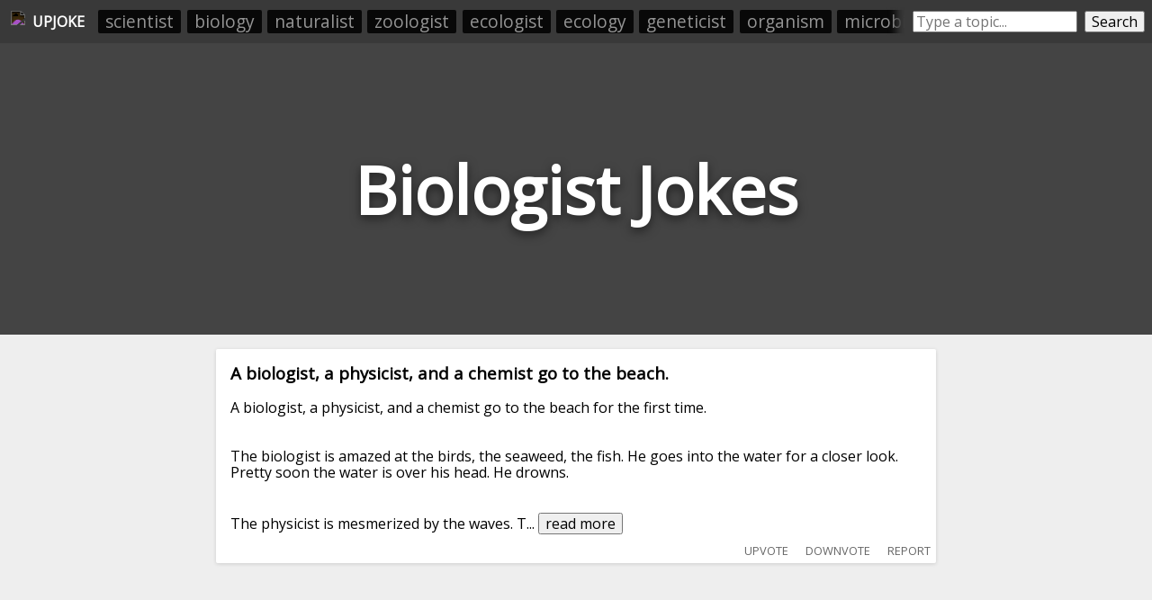

--- FILE ---
content_type: text/html; charset=utf-8
request_url: https://upjoke.com/biologist-jokes
body_size: 28851
content:
<!DOCTYPE html>
<html lang="en">
  <head>
    <title>Biologist Jokes - 104 Hilarious Biologist Jokes</title>
    <meta name="description" content="A big list of biologist jokes, submitted and ranked by users.">
    <link id="favicon" rel="icon" href="https://cdn.glitch.com/41a8373f-8f46-4ca9-ae87-205ef30634f6%2Flaughing.png?1532962685569" type="image/png">
    <meta charset="utf-8">
    <meta http-equiv="X-UA-Compatible" content="IE=edge">
    <meta name="viewport" content="width=device-width, initial-scale=1, shrink-to-fit=no">
    <link href="https://fonts.googleapis.com/css?family=Open+Sans" rel="stylesheet">
    <link rel="stylesheet" href="https://cdnjs.cloudflare.com/ajax/libs/normalize/8.0.0/normalize.min.css">
    <script>if( window.location.host.includes("gli") ) window.location = "https://upjoke.com/biologist-jokes";</script>

    <script type="text/javascript" async=true>
      // InMobi Choice. Consent Manager Tag v3.0 (for TCF 2.2)
      !function(){var host=window.location.hostname,element=document.createElement("script"),firstScript=document.getElementsByTagName("script")[0],url="https://cmp.inmobi.com".concat("/choice/","AY2V1mmRQwast","/",host,"/choice.js?tag_version=V3"),uspTries=0;element.async=!0,element.type="text/javascript",element.src=url,firstScript.parentNode.insertBefore(element,firstScript),function makeStub(){for(var cmpFrame,queue=[],win=window;win;){try{if(win.frames.__tcfapiLocator){cmpFrame=win;break}}catch(ignore){}if(win===window.top)break;win=win.parent}cmpFrame||(!function addFrame(){var doc=win.document,otherCMP=!!win.frames.__tcfapiLocator;if(!otherCMP)if(doc.body){var iframe=doc.createElement("iframe");iframe.style.cssText="display:none",iframe.name="__tcfapiLocator",doc.body.appendChild(iframe)}else setTimeout(addFrame,5);return!otherCMP}(),win.__tcfapi=function tcfAPIHandler(){var gdprApplies,args=arguments;if(!args.length)return queue;if("setGdprApplies"===args[0])args.length>3&&2===args[2]&&"boolean"==typeof args[3]&&(gdprApplies=args[3],"function"==typeof args[2]&&args[2]("set",!0));else if("ping"===args[0]){var retr={gdprApplies:gdprApplies,cmpLoaded:!1,cmpStatus:"stub"};"function"==typeof args[2]&&args[2](retr)}else"init"===args[0]&&"object"==typeof args[3]&&(args[3]=Object.assign(args[3],{tag_version:"V3"})),queue.push(args)},win.addEventListener("message",(function postMessageEventHandler(event){var msgIsString="string"==typeof event.data,json={};try{json=msgIsString?JSON.parse(event.data):event.data}catch(ignore){}var payload=json.__tcfapiCall;payload&&window.__tcfapi(payload.command,payload.version,(function(retValue,success){var returnMsg={__tcfapiReturn:{returnValue:retValue,success:success,callId:payload.callId}};msgIsString&&(returnMsg=JSON.stringify(returnMsg)),event&&event.source&&event.source.postMessage&&event.source.postMessage(returnMsg,"*")}),payload.parameter)}),!1))}(),function makeGppStub(){const SUPPORTED_APIS=["2:tcfeuv2","6:uspv1","7:usnatv1","8:usca","9:usvav1","10:uscov1","11:usutv1","12:usctv1"];window.__gpp_addFrame=function(n){if(!window.frames[n])if(document.body){var i=document.createElement("iframe");i.style.cssText="display:none",i.name=n,document.body.appendChild(i)}else window.setTimeout(window.__gpp_addFrame,10,n)},window.__gpp_stub=function(){var b=arguments;if(__gpp.queue=__gpp.queue||[],__gpp.events=__gpp.events||[],!b.length||1==b.length&&"queue"==b[0])return __gpp.queue;if(1==b.length&&"events"==b[0])return __gpp.events;var cmd=b[0],clb=b.length>1?b[1]:null,par=b.length>2?b[2]:null;if("ping"===cmd)clb({gppVersion:"1.1",cmpStatus:"stub",cmpDisplayStatus:"hidden",signalStatus:"not ready",supportedAPIs:SUPPORTED_APIS,cmpId:10,sectionList:[],applicableSections:[-1],gppString:"",parsedSections:{}},!0);else if("addEventListener"===cmd){"lastId"in __gpp||(__gpp.lastId=0),__gpp.lastId++;var lnr=__gpp.lastId;__gpp.events.push({id:lnr,callback:clb,parameter:par}),clb({eventName:"listenerRegistered",listenerId:lnr,data:!0,pingData:{gppVersion:"1.1",cmpStatus:"stub",cmpDisplayStatus:"hidden",signalStatus:"not ready",supportedAPIs:SUPPORTED_APIS,cmpId:10,sectionList:[],applicableSections:[-1],gppString:"",parsedSections:{}}},!0)}else if("removeEventListener"===cmd){for(var success=!1,i=0;i<__gpp.events.length;i++)if(__gpp.events[i].id==par){__gpp.events.splice(i,1),success=!0;break}clb({eventName:"listenerRemoved",listenerId:par,data:success,pingData:{gppVersion:"1.1",cmpStatus:"stub",cmpDisplayStatus:"hidden",signalStatus:"not ready",supportedAPIs:SUPPORTED_APIS,cmpId:10,sectionList:[],applicableSections:[-1],gppString:"",parsedSections:{}}},!0)}else"hasSection"===cmd?clb(!1,!0):"getSection"===cmd||"getField"===cmd?clb(null,!0):__gpp.queue.push([].slice.apply(b))},window.__gpp_msghandler=function(event){var msgIsString="string"==typeof event.data;try{var json=msgIsString?JSON.parse(event.data):event.data}catch(e){json=null}if("object"==typeof json&&null!==json&&"__gppCall"in json){var i=json.__gppCall;window.__gpp(i.command,(function(retValue,success){var returnMsg={__gppReturn:{returnValue:retValue,success:success,callId:i.callId}};event.source.postMessage(msgIsString?JSON.stringify(returnMsg):returnMsg,"*")}),"parameter"in i?i.parameter:null,"version"in i?i.version:"1.1")}},"__gpp"in window&&"function"==typeof window.__gpp||(window.__gpp=window.__gpp_stub,window.addEventListener("message",window.__gpp_msghandler,!1),window.__gpp_addFrame("__gppLocator"))}();var uspStubFunction=function(){var arg=arguments;typeof window.__uspapi!==uspStubFunction&&setTimeout((function(){void 0!==window.__uspapi&&window.__uspapi.apply(window.__uspapi,arg)}),500)};if(void 0===window.__uspapi){window.__uspapi=uspStubFunction;var uspInterval=setInterval((function(){uspTries++,window.__uspapi===uspStubFunction&&uspTries<3?console.warn("USP is not accessible"):clearInterval(uspInterval)}),6e3)}}();
    </script>
    
    <!-- <script src="//tags-cdn.deployads.com/a/upjoke.com.js" async></script> -->
    <script>
      let showAds = "true" === "true";

      window.adProviderName = "freestar";

      if(!showAds) window.adProviderName = null;

      if(location.hash.includes("adProviderName=freestar")) window.adProviderName = "freestar";
      
      console.log("adProviderName:", adProviderName);
  
      if(window.adProviderName === "freestar") {
        var freestar = freestar || {};
        freestar.queue = freestar.queue || [];
        freestar.config = freestar.config || {};
        freestar.config.enabled_slots = [];
        freestar.initCallback = function () { (freestar.config.enabled_slots.length === 0) ? freestar.initCallbackCalled = false : freestar.newAdSlots(freestar.config.enabled_slots) }
        document.write(`<script src="https://a.pub.network/upjoke-com/pubfig.min.js" async><\/script>`);

        /* Freestar Cumulative Layout Shift Prevention: https://a.pub.network/core/pubfig/cls.css */
        let styleSheet = document.createElement("style");
        styleSheet.innerText = `body{--use:20px;--doNotUse:0px;--fsAncillary:var(--doNotUse)}[data-freestar-ad]{display:inline-flex;align-items:center;justify-content:center;width:100%;overflow:hidden;position:relative}[data-freestar-ad*="__fsAncillary"]{--fsAncillary:var(--use)}[data-freestar-ad*="__728x90"],[data-freestar-ad*="__970x90"]{--height:90px;height:90px;height:calc(var(--height) + var(--fsAncillary))!important}[data-freestar-ad*="__300x250"],[data-freestar-ad*="__970x250"]{--height:250px;height:250px;height:calc(var(--height) + var(--fsAncillary))!important}[data-freestar-ad*="__336x280"]{--height:280px;height:280px;height:calc(var(--height) + var(--fsAncillary))!important}[data-freestar-ad*="__160x600"],[data-freestar-ad*="__300x600"]{--height:600px;height:600px;height:calc(var(--height) + var(--fsAncillary))!important}@media only screen and (min-device-width :320px) and (max-device-width :768px){[data-freestar-ad*="__300x50"],[data-freestar-ad*="__320x50"]{--height:50px;height:50px;height:calc(var(--height) + var(--fsAncillary))!important}[data-freestar-ad*="__468x60"]{--height:60px;height:60px;height:calc(var(--height) + var(--fsAncillary))!important}[data-freestar-ad*="__300x100"],[data-freestar-ad*="__320x100"]{--height:100px;height:100px;height:calc(var(--height) + var(--fsAncillary))!important}[data-freestar-ad*="__300x250"]{--height:250px;height:250px;height:calc(var(--height) + var(--fsAncillary))!important}[data-freestar-ad*="__336x280"]{--height:280px;height:280px;height:calc(var(--height) + var(--fsAncillary))!important}}`;
        document.head.appendChild(styleSheet);

        window.addEventListener("DOMContentLoaded", function() {
          doNotSellPersonalInfoCtn.innerHTML = `<a class="change-consent" onclick="window.__uspapi('displayUspUi');">Do Not Sell My Personal Information</a>`;
        });
      }
    </script>

  </head>
  <body>
    
    <style>
      
      body * {
        font-family: 'Open Sans', sans-serif;
      }
      
      html, body {
        background: #eee;
        margin: 0;
        padding: 0;
      }
      
      .page-header {
        height: 45vh;
        margin-bottom: 1em;
        background-color: #444444;
        background-position: 50% 50%;
        background-repeat: no-repeat;
        background-size: cover;
        box-sizing: border-box;
        color: #fff;
        display: flex;
        align-items: center;
        justify-content: center;
        overflow: hidden;
        position: relative;
        
      }
      
      h1.page-title {
        width: fit-content;
        text-align:center;
        font-size: 9vh;
        text-shadow: 0 0.05em 0.15em rgba(0,0,0,.5);
      }
      
      .jokes-list {
        /*margin:0 auto;
        width:100%;
        max-width:800px;
        padding: 0 0.5em;*/
        box-sizing: border-box;
      }
      
      .joke-wrapper {
        background: #fff;
        border-radius: 2px;
        box-shadow: 0 1px 4px 0 rgba(0,0,0,.14);
        padding: 1rem;
        position: relative;
        overflow:hidden;
        margin: 0 auto;
        margin-bottom: 0.5rem;
        width: 95vw;
        max-width: 800px;
        box-sizing: border-box;
      }
      
      .joke-title {
        margin-top:0;
      }
      
      .joke-body {
        
      }
      
      .joke-footer {
        display: flex;
        height: 1.5em;
      }
      
      .joke-footer .source img { height:100%; }
      
      .joke-content {
        margin-bottom: 1rem; 
      }
      
      .joke-content.offensive {
        filter: blur(10px); 
      }

      .offensive-wall {
        position: absolute;
        width: 100%;
        height: 100%;
        display: flex;
        align-items: center;
        justify-content: center;
        margin-left: -1em;
        margin-top: -1em; 
        z-index:10;
      }
      .offensive-wall div {
        text-align: center; 
      }
      .offensive-wall button {
        width: fit-content;
        margin: 0 auto;
      }
      .offensive-wall p {
        text-align: center;
        font-size: 1.2em;
        margin: 0.5em 0;
        margin-top: 0;
      }
        
      @media screen and (max-width: 790px) {
        .feed-ad-ctn {
          padding: 0 !important;
        }
      }
    </style>
    
    <div style="display:none;">
      <svg id="thumb-up-icon" viewbox="0 0 24 24" width="100%" height="100%">
        <path d="M0 0h24v24H0z" fill="none"></path>
        <path d="M1 21h4V9H1v12zm22-11c0-1.1-.9-2-2-2h-6.31l.95-4.57.03-.32c0-.41-.17-.79-.44-1.06L14.17 1 7.59 7.59C7.22 7.95 7 8.45 7 9v10c0 1.1.9 2 2 2h9c.83 0 1.54-.5 1.84-1.22l3.02-7.05c.09-.23.14-.47.14-.73v-1.91l-.01-.01L23 10z"></path>
      </svg>
      <svg id="thumb-down-icon" viewbox="0 0 24 24" width="100%" height="100%">
        <path d="M0 0h24v24H0z" fill="none"></path>
        <path d="M15 3H6c-.83 0-1.54.5-1.84 1.22l-3.02 7.05c-.09.23-.14.47-.14.73v1.91l.01.01L1 14c0 1.1.9 2 2 2h6.31l-.95 4.57-.03.32c0 .41.17.79.44 1.06L9.83 23l6.59-6.59c.36-.36.58-.86.58-1.41V5c0-1.1-.9-2-2-2zm4 0v12h4V3h-4z"></path>
      </svg>
      <svg id="comment-icon" viewbox="0 0 24 24" width="100%" height="100%">
        <path d="M21.99 4c0-1.1-.89-2-1.99-2H4c-1.1 0-2 .9-2 2v12c0 1.1.9 2 2 2h14l4 4-.01-18zM18 14H6v-2h12v2zm0-3H6V9h12v2zm0-3H6V6h12v2z"></path>
        <path d="M0 0h24v24H0z" fill="none"></path>
      </svg>
    </div>


    <div style="display:flex; padding:0.5rem;background: #393939; min-height:1.8rem; align-items: center;">
      <a style="height:1.5rem; padding:0.25rem;display: flex;align-items: center;color: white;text-decoration: none;" href="/">
        <img src="https://cdn.glitch.com/41a8373f-8f46-4ca9-ae87-205ef30634f6%2Flaughing.png?1532962685569" style="height: 100%;filter: invert(1);">
        <div id="upjoke-logo-text" style="margin-left: 0.5rem;font-weight: bold;">UPJOKE</div>
      </a>
      
      <div id="headerRelatedCategories" style="display: flex;flex-direction: row;padding: 0;overflow: hidden;position: relative;margin-left: 0.5rem;"><a href="/scientist-jokes">scientist</a><a href="/biology-jokes">biology</a><a href="/naturalist-jokes">naturalist</a><a href="/zoologist-jokes">zoologist</a><a href="/ecologist-jokes">ecologist</a><a href="/ecology-jokes">ecology</a><a href="/geneticist-jokes">geneticist</a><a href="/organism-jokes">organism</a><a href="/microbiologist-jokes">microbiologist</a><a href="/microbiology-jokes">microbiology</a><a href="/botanist-jokes">botanist</a><a href="/genetics-jokes">genetics</a><a href="/zoology-jokes">zoology</a><a href="/anthropology-jokes">anthropology</a><a href="/life-scientist-jokes">life scientist</a></div>
      <style>
        #headerRelatedCategories:before {
          content: " ";
          position: absolute;
          top: 0;
          left: 0;
          right: 0;
          bottom: 0;
          z-index: 10;
          pointer-events: none;
          box-shadow: inset -20px 0px 10px -10px #393939;
        }   
        #headerRelatedCategories a {
          list-style-type: none;
          width: auto;
          flex-grow: 1;
          /* height: 2rem; */
          font-size: 1.2rem;
          background: #000000;
          text-align: center;
          margin: 0.2rem;
          padding: 0.1rem 0.5rem;
          color: #a4a4a4;
          text-decoration: none;
          border-radius: 2px;
          opacity: 0.85;
          white-space: nowrap;
        }
      </style>

      <div style="display:flex;/* margin: 0 auto; */margin-left: auto;flex-grow: 1;max-width: 400px;">
        <input placeholder="Type a topic..." style="flex-grow:1;margin-left: 0.5rem;" id="searchBox" onkeyup="if(event.which === 13) searchButtonEl.click()">
        <button id="searchButtonEl" onclick="location.href=`/${searchBox.value.toLowerCase().trim().replace(/-/g, '--').replace(/\s+/g, '-')}-jokes`" style="margin-left: 0.5rem;">Search</button>
      </div>
    </div>
    <style>
      @media screen and (max-width: 550px) {
        #upjoke-logo-text {
          display:none;
        }
      }
    </style>
    
    <header class="page-header">
      <h1 class="page-title">Biologist Jokes</h1>
    </header>
    
    <div class="jokes-list"><div class="joke-wrapper" data-reddit-id="k8bdml" data-upvotes="12" data-offensive="false">
        
        <div class="joke-content ">          
          <h3 class="joke-title">A biologist, a physicist, and a chemist go to the beach.</h3>
          <div class="joke-body">A biologist, a physicist, and a chemist go to the beach for the first time.   <br><br><br>The biologist is amazed at the birds, the seaweed, the fish. He goes into the water for a closer look. Pretty soon the water is over his head. He drowns.  <br><br><br>The physicist is mesmerized by the waves. T<span>... </span><button onclick="this.previousSibling.remove(); this.nextSibling.innerHTML = restOfLongJokes['k8bdml']; this.nextSibling.style.display=''; this.remove();">read more</button><span class="read-more-text" style="display:none;"></span></div>
        </div>
      </div><div style="margin-bottom:0.5rem; min-height:250px;">
      <div align="center" data-freestar-ad="__300x250 __336x280" id="upjoke_homepage_leaderboard_1">
        <script>
          if(window.adProviderName === "freestar") freestar.config.enabled_slots.push({ placementName: "upjoke_homepage_leaderboard", slotId: "upjoke_homepage_leaderboard_1" });
        </script>
      </div>
    </div><div class="joke-wrapper" data-reddit-id="3befgx" data-upvotes="11" data-offensive="false">
        
        <div class="joke-content ">          
          <h3 class="joke-title">A biologist, a physicist, and a mathematician...</h3>
          <div class="joke-body">A biologist, a physicist, and a mathematician are all eating on the patio of a restaurant.  Across the street, they see two people walk into a building, and a few moments later three people walk out. <br><br>The biologist says, "Oh, they must have reproduced." <br><br>The physicist remarks, "There m<span>... </span><button onclick="this.previousSibling.remove(); this.nextSibling.innerHTML = restOfLongJokes['3befgx']; this.nextSibling.style.display=''; this.remove();">read more</button><span class="read-more-text" style="display:none;"></span></div>
        </div>
      </div><div class="joke-wrapper" data-reddit-id="17int6c" data-upvotes="11" data-offensive="false">
        
        <div class="joke-content ">          
          <h3 class="joke-title">What’s the difference between a marine biologist and a dog?</h3>
          <div class="joke-body">What’s the difference between a marine biologist and a dog? One tags a whale, the other wags a tail.</div>
        </div>
      </div><div class="joke-wrapper" data-reddit-id="56x5hp" data-upvotes="11" data-offensive="false">
        
        <div class="joke-content ">          
          <h3 class="joke-title">Two biologists have twins.</h3>
          <div class="joke-body">They named one Jessica, and named the other Control.</div>
        </div>
      </div><div class="joke-wrapper" data-reddit-id="165f67e" data-upvotes="10" data-offensive="false">
        
        <div class="joke-content ">          
          <h3 class="joke-title">"I'm dating a biologist," said the man...</h3>
          <div class="joke-body">"And I don't like to brag, but when I go over to her place, she always has multiple organisms."</div>
        </div>
      </div><div style="margin-bottom:0.5rem; min-height:250px;">
      <div align="center" data-freestar-ad="__300x250 __336x280" id="upjoke_homepage_leaderboard_2">
        <script>
          if(window.adProviderName === "freestar") freestar.config.enabled_slots.push({ placementName: "upjoke_homepage_leaderboard", slotId: "upjoke_homepage_leaderboard_2" });
        </script>
      </div>
    </div><div class="joke-wrapper" data-reddit-id="12ofycb" data-upvotes="10" data-offensive="false">
        
        <div class="joke-content ">          
          <h3 class="joke-title">A biologist, a physicist and a statistician go hunting and they see a deer 70 feet in front of them.</h3>
          <div class="joke-body">The biologist calculates the deer's movement and shoots 5 feet to the left of the deer because he forgot to calculate the speed of the wind..<br><br>The physicist calculates the speed of the wind and shoots 5 feet to the right of the deer because he didn't calculate the deer's movement.<br><br>The s<span>... </span><button onclick="this.previousSibling.remove(); this.nextSibling.innerHTML = restOfLongJokes['12ofycb']; this.nextSibling.style.display=''; this.remove();">read more</button><span class="read-more-text" style="display:none;"></span></div>
        </div>
      </div><div class="joke-wrapper" data-reddit-id="t9ewyt" data-upvotes="10" data-offensive="false">
        
        <div class="joke-content ">          
          <h3 class="joke-title">(An old, lame joke) A physicist, a chemist and a biologist visit a beach.</h3>
          <div class="joke-body">They were bored sitting empty, so they decided to perform some experiments.<br><br>The physicist says, "I'm gonna measure the depth of the sea." He proceeds to dive into the sea, but goes too deep. He gets crushed by the underwater pressure, drowns and dies.<br><br>The biologist says, "I'm gonna dis<span>... </span><button onclick="this.previousSibling.remove(); this.nextSibling.innerHTML = restOfLongJokes['t9ewyt']; this.nextSibling.style.display=''; this.remove();">read more</button><span class="read-more-text" style="display:none;"></span></div>
        </div>
      </div><div class="joke-wrapper" data-reddit-id="zojqcv" data-upvotes="10" data-offensive="false">
        
        <div class="joke-content ">          
          <h3 class="joke-title">What's the difference between a biologist and a microbiologist?</h3>
          <div class="joke-body">Oh, about six orders of magnitude.</div>
        </div>
      </div><div class="joke-wrapper" data-reddit-id="yh9wkj" data-upvotes="10" data-offensive="false">
        
        <div class="joke-content ">          
          <h3 class="joke-title">A biologist, a physicist and a statistician went hunting</h3>
          <div class="joke-body">After a good, long while, they found a deer.<br><br>The physicist lifted his rifle, took aim, fired, and hit three feet to the left of the animal.<br><br>The biologist fired too, and sent the bullet three feet to the right of the deer.<br><br>The statistician lifted his rifle triumphantly in the air<span>... </span><button onclick="this.previousSibling.remove(); this.nextSibling.innerHTML = restOfLongJokes['yh9wkj']; this.nextSibling.style.display=''; this.remove();">read more</button><span class="read-more-text" style="display:none;"></span></div>
        </div>
      </div><div style="margin-bottom:0.5rem; min-height:250px;">
      <div align="center" data-freestar-ad="__300x250 __336x280" id="upjoke_homepage_leaderboard_3">
        <script>
          if(window.adProviderName === "freestar") freestar.config.enabled_slots.push({ placementName: "upjoke_homepage_leaderboard", slotId: "upjoke_homepage_leaderboard_3" });
        </script>
      </div>
    </div><div class="joke-wrapper" data-reddit-id="67276w" data-upvotes="10" data-offensive="false">
        
        <div class="joke-content ">          
          <h3 class="joke-title">How can you tell the difference between a biologist and a chemist in the bathroom?</h3>
          <div class="joke-body">A biologist washes his hands after peeing, a chemist washes his hands before.</div>
        </div>
      </div><div class="joke-wrapper" data-reddit-id="6gymoa" data-upvotes="9" data-offensive="false">
        
        <div class="joke-content ">          
          <h3 class="joke-title">Why do cellular biologists never agree with mathematicians?</h3>
          <div class="joke-body">For them, division and multiplication are the same thing.</div>
        </div>
      </div><div class="joke-wrapper" data-reddit-id="121cvje" data-upvotes="9" data-offensive="false">
        
        <div class="joke-content ">          
          <h3 class="joke-title">A physicist, a biologist, and a mathematician are observing a building...</h3>
          <div class="joke-body">A very heavy-set man is seen going in.<br><br>A while later two very skinny men exit.<br><br>The physicist says "To within experimental error, the conservation of mass has been demonstrated."<br><br>The biologist says "reproduction by mitosis must have taken place."<br><br>The mathematician scratche<span>... </span><button onclick="this.previousSibling.remove(); this.nextSibling.innerHTML = restOfLongJokes['121cvje']; this.nextSibling.style.display=''; this.remove();">read more</button><span class="read-more-text" style="display:none;"></span></div>
        </div>
      </div><div class="joke-wrapper" data-reddit-id="paf3br" data-upvotes="9" data-offensive="true">
        <div class="offensive-wall"><div><p>This joke <i>may</i> contain profanity. 🤔</p><button onclick="this.parentNode.parentNode.nextElementSibling.classList.remove('offensive'); this.parentNode.parentNode.style.display = 'none';">I am over 18</button></div></div>
        <div class="joke-content offensive">          
          <h3 class="joke-title">A Chemist, Biologist, and Physicist were captured by Nazis</h3>
          <div class="joke-body">The Nazis had taken all three scientists to the woods and lined them up on their knees with their hands on their head. They were about to be executed. <br><br>The Nazis aim their guns, and the biologist screams "bear". The Nazis turn around expecting a bear, but none was there. The biologist had esc<span>... </span><button onclick="this.previousSibling.remove(); this.nextSibling.innerHTML = restOfLongJokes['paf3br']; this.nextSibling.style.display=''; this.remove();">read more</button><span class="read-more-text" style="display:none;"></span></div>
        </div>
      </div><div style="margin-bottom:0.5rem; min-height:250px;">
      <div align="center" data-freestar-ad="__300x250 __336x280" id="upjoke_homepage_leaderboard_4">
        <script>
          if(window.adProviderName === "freestar") freestar.config.enabled_slots.push({ placementName: "upjoke_homepage_leaderboard", slotId: "upjoke_homepage_leaderboard_4" });
        </script>
      </div>
    </div><div class="joke-wrapper" data-reddit-id="11uo1r1" data-upvotes="9" data-offensive="true">
        <div class="offensive-wall"><div><p>This joke <i>may</i> contain profanity. 🤔</p><button onclick="this.parentNode.parentNode.nextElementSibling.classList.remove('offensive'); this.parentNode.parentNode.style.display = 'none';">I am over 18</button></div></div>
        <div class="joke-content offensive">          
          <h3 class="joke-title">A biologist, physicist, and a chemist all go to the beach for the first time.</h3>
          <div class="joke-body">The physicist, upon seeing the majestic waves, exclaims,<br>"Behold! I wonder how much force the waves of the ocean can produce?"<br><br>And so he dives into the water but is never seen again.<br><br><br>The biologist, upon seeing fish in the water, cries out,<br>"I wonder how many life forms live i<span>... </span><button onclick="this.previousSibling.remove(); this.nextSibling.innerHTML = restOfLongJokes['11uo1r1']; this.nextSibling.style.display=''; this.remove();">read more</button><span class="read-more-text" style="display:none;"></span></div>
        </div>
      </div><div class="joke-wrapper" data-reddit-id="12yrzvo" data-upvotes="9" data-offensive="false">
        
        <div class="joke-content ">          
          <h3 class="joke-title">A biologist, an engineer, and a mathematician are watching an empty house.</h3>
          <div class="joke-body">2 people walk in and a while later, 3 people walk out.<br>The biologist says: They must have reproduced.<br>The engineer says: Our assumptions must have been wrong.<br>The mathematician says: If someone walks into the house, it will be empty again.<br><br><br><br>(Found this in a comment by Superkin<span>... </span><button onclick="this.previousSibling.remove(); this.nextSibling.innerHTML = restOfLongJokes['12yrzvo']; this.nextSibling.style.display=''; this.remove();">read more</button><span class="read-more-text" style="display:none;"></span></div>
        </div>
      </div><div class="joke-wrapper" data-reddit-id="syklqf" data-upvotes="9" data-offensive="false">
        
        <div class="joke-content ">          
          <h3 class="joke-title">The biologist</h3>
          <div class="joke-body">A biologist races into a bar in a celebratory mood. "I've done it!" he shouts to the bartender. "I've engineered immortal frogs!" "How's that?" asks the bartender. "I removed their vocal chords. They can't croak!"</div>
        </div>
      </div><div class="joke-wrapper" data-reddit-id="wgwfms" data-upvotes="9" data-offensive="false">
        
        <div class="joke-content ">          
          <h3 class="joke-title">A marine biologist walks into the post office</h3>
          <div class="joke-body">A marine biologist walks into the post office and says he needs to send a large tank overnight. The postal worker asks for the dimensions of the tank and when the biologist gives them to him the postal worker says, "We can't send a tank that big overnight. It'll have to go by freight train."<br><br><span>... </span><button onclick="this.previousSibling.remove(); this.nextSibling.innerHTML = restOfLongJokes['wgwfms']; this.nextSibling.style.display=''; this.remove();">read more</button><span class="read-more-text" style="display:none;"></span></div>
        </div>
      </div><div style="margin-bottom:0.5rem; min-height:250px;">
      <div align="center" data-freestar-ad="__300x250 __336x280" id="upjoke_homepage_leaderboard_5">
        <script>
          if(window.adProviderName === "freestar") freestar.config.enabled_slots.push({ placementName: "upjoke_homepage_leaderboard", slotId: "upjoke_homepage_leaderboard_5" });
        </script>
      </div>
    </div><div class="joke-wrapper" data-reddit-id="u6mboe" data-upvotes="9" data-offensive="false">
        
        <div class="joke-content ">          
          <h3 class="joke-title">For my Cake day I would like to share my biologist wife's favorite joke.</h3>
          <div class="joke-body">Two girls are giving relationship advice to their friend.<br><br>The confectioner says:<br><br>"The quickest way to a man's heart is through his stomach." And offers to help the girl bake a cake.<br><br>The doctor says:<br><br>"That is actually false, the quickest way to a man's heart is through the<span>... </span><button onclick="this.previousSibling.remove(); this.nextSibling.innerHTML = restOfLongJokes['u6mboe']; this.nextSibling.style.display=''; this.remove();">read more</button><span class="read-more-text" style="display:none;"></span></div>
        </div>
      </div><div class="joke-wrapper" data-reddit-id="tth6p5" data-upvotes="8" data-offensive="true">
        <div class="offensive-wall"><div><p>This joke <i>may</i> contain profanity. 🤔</p><button onclick="this.parentNode.parentNode.nextElementSibling.classList.remove('offensive'); this.parentNode.parentNode.style.display = 'none';">I am over 18</button></div></div>
        <div class="joke-content offensive">          
          <h3 class="joke-title">Why was the biologist watching porn?</h3>
          <div class="joke-body">He was studying different hormones.</div>
        </div>
      </div><div class="joke-wrapper" data-reddit-id="kyp0az" data-upvotes="8" data-offensive="true">
        <div class="offensive-wall"><div><p>This joke <i>may</i> contain profanity. 🤔</p><button onclick="this.parentNode.parentNode.nextElementSibling.classList.remove('offensive'); this.parentNode.parentNode.style.display = 'none';">I am over 18</button></div></div>
        <div class="joke-content offensive">          
          <h3 class="joke-title">Marine Biologist</h3>
          <div class="joke-body">My uncle is a marine biologist who grew up in Kansas. He moved to Los Angeles for grad school and never left. His first real job was as a lab tech at USC, where he spent several years before stumbling into a part-time instructor job, which he finally parlayed into a tenured faculty position. The wor<span>... </span><button onclick="this.previousSibling.remove(); this.nextSibling.innerHTML = restOfLongJokes['kyp0az']; this.nextSibling.style.display=''; this.remove();">read more</button><span class="read-more-text" style="display:none;"></span></div>
        </div>
      </div><div class="joke-wrapper" data-reddit-id="yhoagy" data-upvotes="8" data-offensive="false">
        
        <div class="joke-content ">          
          <h3 class="joke-title">What do a marine biologist and a drunk girl have in common?</h3>
          <div class="joke-body">They’re both worried about the seal!</div>
        </div>
      </div><div style="margin-bottom:0.5rem; min-height:250px;">
      <div align="center" data-freestar-ad="__300x250 __336x280" id="upjoke_homepage_leaderboard_6">
        <script>
          if(window.adProviderName === "freestar") freestar.config.enabled_slots.push({ placementName: "upjoke_homepage_leaderboard", slotId: "upjoke_homepage_leaderboard_6" });
        </script>
      </div>
    </div><div class="joke-wrapper" data-reddit-id="sdn3yh" data-upvotes="8" data-offensive="true">
        <div class="offensive-wall"><div><p>This joke <i>may</i> contain profanity. 🤔</p><button onclick="this.parentNode.parentNode.nextElementSibling.classList.remove('offensive'); this.parentNode.parentNode.style.display = 'none';">I am over 18</button></div></div>
        <div class="joke-content offensive">          
          <h3 class="joke-title">Pierre Dumonte Wiffade was a French explorer and biologist....</h3>
          <div class="joke-body">Pierre Dumonte Wiffade was a French explorer and biologist who was, in 1792, considered one of the country’s chief ornithologists. Credited with discovering and describing over 200 different bird species, he spent most of his life hopping from island to island, describing the wildlife, and moving to<span>... </span><button onclick="this.previousSibling.remove(); this.nextSibling.innerHTML = restOfLongJokes['sdn3yh']; this.nextSibling.style.display=''; this.remove();">read more</button><span class="read-more-text" style="display:none;"></span></div>
        </div>
      </div><div class="joke-wrapper" data-reddit-id="vjn2mm" data-upvotes="8" data-offensive="false">
        
        <div class="joke-content ">          
          <h3 class="joke-title">What does the french-american marine biologist keep on her wall?</h3>
          <div class="joke-body">An affishe</div>
        </div>
      </div><div class="joke-wrapper" data-reddit-id="uhy657" data-upvotes="8" data-offensive="false">
        
        <div class="joke-content ">          
          <h3 class="joke-title">How do you tell a biologist apart from someone into BDSM?</h3>
          <div class="joke-body">Ask them what the opposite of Dominant is.</div>
        </div>
      </div><div class="joke-wrapper" data-reddit-id="n7rw9d" data-upvotes="8" data-offensive="false">
        
        <div class="joke-content ">          
          <h3 class="joke-title">How does a good marine biologist work?</h3>
          <div class="joke-body">With a-fish-in-sea</div>
        </div>
      </div><div class="joke-wrapper" data-reddit-id="o1p73i" data-upvotes="8" data-offensive="false">
        
        <div class="joke-content ">          
          <h3 class="joke-title">A mathematician, a biologist and a physicist.</h3>
          <div class="joke-body">A mathematician, a biologist and a physicist are sitting on a Starbucks patio across from an abandoned building when a car pulls up, and two people get out and enter the building.<br><br>A few minutes go by, three people exit the building, get into the car and drive off.<br><br>"Hmm," says the physi<span>... </span><button onclick="this.previousSibling.remove(); this.nextSibling.innerHTML = restOfLongJokes['o1p73i']; this.nextSibling.style.display=''; this.remove();">read more</button><span class="read-more-text" style="display:none;"></span></div>
        </div>
      </div><div class="joke-wrapper" data-reddit-id="sd7opp" data-upvotes="8" data-offensive="false">
        
        <div class="joke-content ">          
          <h3 class="joke-title">A meteorologist, a biologist, and a mathematician are eating breakfast.</h3>
          <div class="joke-body">They are sitting on a hill overlooking an office building which has just opened for the day. As they eat, they see 100 business people enter and 101 exit.<br><br>The meteorologist says, "Well within my margin of error".<br><br>The biologist says, "I suppose one of them gave birth".<br><br>The mathem<span>... </span><button onclick="this.previousSibling.remove(); this.nextSibling.innerHTML = restOfLongJokes['sd7opp']; this.nextSibling.style.display=''; this.remove();">read more</button><span class="read-more-text" style="display:none;"></span></div>
        </div>
      </div><div class="joke-wrapper" data-reddit-id="s6j91j" data-upvotes="8" data-offensive="false">
        
        <div class="joke-content ">          
          <h3 class="joke-title">A doctor, a lawyer, and a biologist are discussing the costs and benefits of having an affair.</h3>
          <div class="joke-body">The doctor says no one should ever have an affair. It creates too much anxiety and it's bad for your health.<br><br>The lawyer says it's OK to have an affair as long as you don't tell your wife. If you tell your wife, she might file for a divorce and it's bad for your pocketbook.<br><br>The biologis<span>... </span><button onclick="this.previousSibling.remove(); this.nextSibling.innerHTML = restOfLongJokes['s6j91j']; this.nextSibling.style.display=''; this.remove();">read more</button><span class="read-more-text" style="display:none;"></span></div>
        </div>
      </div><div class="joke-wrapper" data-reddit-id="tthart" data-upvotes="7" data-offensive="false">
        
        <div class="joke-content ">          
          <h3 class="joke-title">What do you call when Biologists go to church?</h3>
          <div class="joke-body">Biomass</div>
        </div>
      </div><div class="joke-wrapper" data-reddit-id="1fbepm" data-upvotes="7" data-offensive="false">
        
        <div class="joke-content ">          
          <h3 class="joke-title">A physicist, a biologist and a statistician go hunting.</h3>
          <div class="joke-body">They are hiding together in the bushes and they see a deer 70ft ahead of them.  The physicist makes some calculations, aims and fires at the deer.  His shot ends up 5ft to the left of the deer.  The biologist analyzes the deer's movement, aims and fires.  His shot ends up 5ft to the right of the dee<span>... </span><button onclick="this.previousSibling.remove(); this.nextSibling.innerHTML = restOfLongJokes['1fbepm']; this.nextSibling.style.display=''; this.remove();">read more</button><span class="read-more-text" style="display:none;"></span></div>
        </div>
      </div><div class="joke-wrapper" data-reddit-id="m3dg9u" data-upvotes="7" data-offensive="false">
        
        <div class="joke-content ">          
          <h3 class="joke-title">Toughest subject for a biologist</h3>
          <div class="joke-body">Hands down it is maths. When cells multiply, they get added up with additional cells; but to understand that, you need to know how cells divide.</div>
        </div>
      </div><div class="joke-wrapper" data-reddit-id="msixyn" data-upvotes="7" data-offensive="true">
        <div class="offensive-wall"><div><p>This joke <i>may</i> contain profanity. 🤔</p><button onclick="this.parentNode.parentNode.nextElementSibling.classList.remove('offensive'); this.parentNode.parentNode.style.display = 'none';">I am over 18</button></div></div>
        <div class="joke-content offensive">          
          <h3 class="joke-title">3 biologists are exploring an uncharted jungle...</h3>
          <div class="joke-body">... when suddenly they are seized by natives.<br><br>The natives tie them up and take the 3 men to the village where they are placed before the chieftain. <br><br>The chieftain says, “You have trespassed on our sacred land, and so, you must be punished. You have one chance to save yourselves from de<span>... </span><button onclick="this.previousSibling.remove(); this.nextSibling.innerHTML = restOfLongJokes['msixyn']; this.nextSibling.style.display=''; this.remove();">read more</button><span class="read-more-text" style="display:none;"></span></div>
        </div>
      </div><div class="joke-wrapper" data-reddit-id="v0bu92" data-upvotes="7" data-offensive="false">
        
        <div class="joke-content ">          
          <h3 class="joke-title">What do you call a biologist that likes to be shamed &amp; humliated in the bedroom?</h3>
          <div class="joke-body">Biodegradable</div>
        </div>
      </div><div class="joke-wrapper" data-reddit-id="3d4ddm" data-upvotes="7" data-offensive="false">
        
        <div class="joke-content ">          
          <h3 class="joke-title">A small collection of my favorite science jokes</h3>
          <div class="joke-body">A neutron walks into a bar and asks the bartender, “How much for a drink?”<br><br>“For you, sir, no charge!”<br><br>&amp;nbsp;<br><br>What's 2 times 2?<br><br>Physicist: “After some measurements I am fairly sure it is somewhere between 3.81 and 4.13!”<br><br>Mathematician: “After some consideration <span>... </span><button onclick="this.previousSibling.remove(); this.nextSibling.innerHTML = restOfLongJokes['3d4ddm']; this.nextSibling.style.display=''; this.remove();">read more</button><span class="read-more-text" style="display:none;"></span></div>
        </div>
      </div><div class="joke-wrapper" data-reddit-id="hn3u7q" data-upvotes="7" data-offensive="false">
        
        <div class="joke-content ">          
          <h3 class="joke-title">Im a Marine Biologist</h3>
          <div class="joke-body">My Field of study is the naval infantry</div>
        </div>
      </div><div class="joke-wrapper" data-reddit-id="11837a2" data-upvotes="7" data-offensive="true">
        <div class="offensive-wall"><div><p>This joke <i>may</i> contain profanity. 🤔</p><button onclick="this.parentNode.parentNode.nextElementSibling.classList.remove('offensive'); this.parentNode.parentNode.style.display = 'none';">I am over 18</button></div></div>
        <div class="joke-content offensive">          
          <h3 class="joke-title">After years of research and experimentations, a Generic Engineering Biologist was able to make a perfectly healthy Hybrid between a Fish and Duck.</h3>
          <div class="joke-body">The only problem left to be solved now for him is:<br><br>Whether to name it a Dish or a Fuck?</div>
        </div>
      </div><div class="joke-wrapper" data-reddit-id="mtftev" data-upvotes="7" data-offensive="false">
        
        <div class="joke-content ">          
          <h3 class="joke-title">What's the favorite tool of a dad biologist?</h3>
          <div class="joke-body">A pun nett square</div>
        </div>
      </div><div class="joke-wrapper" data-reddit-id="lc6m2h" data-upvotes="7" data-offensive="false">
        
        <div class="joke-content ">          
          <h3 class="joke-title">A Marine Biologist walks into a lab,</h3>
          <div class="joke-body">She shouts, “I think we found a way for cephalopods to discover fire!” <br>The other scientist asks, “how.” <br>She responds with a CD, <br>“By making them listen to my mixtape!”</div>
        </div>
      </div><div class="joke-wrapper" data-reddit-id="eptcmi" data-upvotes="7" data-offensive="false">
        
        <div class="joke-content ">          
          <h3 class="joke-title">What kind of trauma does a biologist get?</h3>
          <div class="joke-body">Petrie-SD<br><br>Guys I’m so proud of this</div>
        </div>
      </div><div class="joke-wrapper" data-reddit-id="2ohjas" data-upvotes="6" data-offensive="false">
        
        <div class="joke-content ">          
          <h3 class="joke-title">What does a Native American Biologist live in?</h3>
          <div class="joke-body">ATP</div>
        </div>
      </div><div class="joke-wrapper" data-reddit-id="ruu5a9" data-upvotes="6" data-offensive="false">
        
        <div class="joke-content ">          
          <h3 class="joke-title">I don’t know about you guys, but I don’t trust marine biologists</h3>
          <div class="joke-body">Something about them feels….. fishy</div>
        </div>
      </div><div class="joke-wrapper" data-reddit-id="xkj9c" data-upvotes="6" data-offensive="false">
        
        <div class="joke-content ">          
          <h3 class="joke-title">A biologist, a physicist and a mathematician...</h3>
          <div class="joke-body">...is sitting at a café watching the building across the road. They see one person entering the main door, and soon after, two persons leaving the building. <br><br>"Ah! They must have reproduced in there!" says the biologist.<br><br>"Nah, there must have been some error in our first measurement" sa<span>... </span><button onclick="this.previousSibling.remove(); this.nextSibling.innerHTML = restOfLongJokes['xkj9c']; this.nextSibling.style.display=''; this.remove();">read more</button><span class="read-more-text" style="display:none;"></span></div>
        </div>
      </div><div class="joke-wrapper" data-reddit-id="4gz59t" data-upvotes="6" data-offensive="true">
        <div class="offensive-wall"><div><p>This joke <i>may</i> contain profanity. 🤔</p><button onclick="this.parentNode.parentNode.nextElementSibling.classList.remove('offensive'); this.parentNode.parentNode.style.display = 'none';">I am over 18</button></div></div>
        <div class="joke-content offensive">          
          <h3 class="joke-title">A biologist, a physicist, a mathematician, and an engineer...</h3>
          <div class="joke-body">Came up with this a while back, and found it today. I cleaned it up a bit:<br><br>A biologist, a physicist, a mathematician, and an engineer can't take it anymore and decide to commit suicide. <br><br>The biologist reviews some data and determines the impact velocity required to kill a human. He the<span>... </span><button onclick="this.previousSibling.remove(); this.nextSibling.innerHTML = restOfLongJokes['4gz59t']; this.nextSibling.style.display=''; this.remove();">read more</button><span class="read-more-text" style="display:none;"></span></div>
        </div>
      </div><div class="joke-wrapper" data-reddit-id="ahgvsh" data-upvotes="6" data-offensive="false">
        
        <div class="joke-content ">          
          <h3 class="joke-title">A Texas Biologist</h3>
          <div class="joke-body">A Texas biologist, who discovered that the life of a porpoise could be prolonged indefinitely if it were fed a steady diet of seagulls, has been arrested at the Louisiana border. He faces charges of transporting gulls across state lines for immortal porpoises.</div>
        </div>
      </div><div class="joke-wrapper" data-reddit-id="k5s5wi" data-upvotes="6" data-offensive="false">
        
        <div class="joke-content ">          
          <h3 class="joke-title">What does a biologist wear on a first date?</h3>
          <div class="joke-body">Designer Genes</div>
        </div>
      </div><div class="joke-wrapper" data-reddit-id="fqd96h" data-upvotes="6" data-offensive="false">
        
        <div class="joke-content ">          
          <h3 class="joke-title">How does a biologist check for ghosts?</h3>
          <div class="joke-body">They run an antibody test</div>
        </div>
      </div><div class="joke-wrapper" data-reddit-id="e1d0ul" data-upvotes="6" data-offensive="false">
        
        <div class="joke-content ">          
          <h3 class="joke-title">An engineer, a biologist, and a mathematician ...</h3>
          <div class="joke-body">... are told that 2 people walk into an empty house, and that later 3 people walk out.<br><br>The engineer says, "It's simple. There must have been an observational error, happens all the time."<br><br>The biologist says, "Ah, the two people must have been a couple and had a child."<br><br>The mathe<span>... </span><button onclick="this.previousSibling.remove(); this.nextSibling.innerHTML = restOfLongJokes['e1d0ul']; this.nextSibling.style.display=''; this.remove();">read more</button><span class="read-more-text" style="display:none;"></span></div>
        </div>
      </div><div class="joke-wrapper" data-reddit-id="78605m" data-upvotes="6" data-offensive="false">
        
        <div class="joke-content ">          
          <h3 class="joke-title">What did the molecular biologist say to their SO who also happened to be a molecular biologist?</h3>
          <div class="joke-body">You need to stop thinking about nuclei and start thinking about nucleus</div>
        </div>
      </div><div class="joke-wrapper" data-reddit-id="6e7u7j" data-upvotes="6" data-offensive="false">
        
        <div class="joke-content ">          
          <h3 class="joke-title">A biologist is sent to prison,</h3>
          <div class="joke-body">The first words he says to his cell mate,  "I am the mitochondria."</div>
        </div>
      </div><div class="joke-wrapper" data-reddit-id="bzcqo2" data-upvotes="6" data-offensive="false">
        
        <div class="joke-content ">          
          <h3 class="joke-title">Who designed the female body - an engineer or a biologist?</h3>
          <div class="joke-body">An engineer, only an engineer would place a waste disposal site so close to a recreation area.</div>
        </div>
      </div><div class="joke-wrapper" data-reddit-id="4m9psx" data-upvotes="5" data-offensive="false">
        
        <div class="joke-content ">          
          <h3 class="joke-title">Marine Biologists</h3>
          <div class="joke-body">A team of marine biologists accidentally catch a porpoise in one of their nets. They about to let it go, when they notice it has feet! They study it and perform tests, and are now ready to release it. One of the biologists asks, "Why don't we cut its feet off?" To which the other replies, "That woul<span>... </span><button onclick="this.previousSibling.remove(); this.nextSibling.innerHTML = restOfLongJokes['4m9psx']; this.nextSibling.style.display=''; this.remove();">read more</button><span class="read-more-text" style="display:none;"></span></div>
        </div>
      </div><div class="joke-wrapper" data-reddit-id="s4mu2e" data-upvotes="5" data-offensive="false">
        
        <div class="joke-content ">          
          <h3 class="joke-title">A biologist, a chemist, and a mathematician are looking at a glass of water, half filled.</h3>
          <div class="joke-body">The biologist says the cell count is too low.<br><br>The chemist says this solution needs to be buffered.<br><br>The mathematician says the coffee is very weak.</div>
        </div>
      </div><div class="joke-wrapper" data-reddit-id="fiq0l2" data-upvotes="5" data-offensive="false">
        
        <div class="joke-content ">          
          <h3 class="joke-title">A mobster kidnaps a biologist, an electrical engineer, and a physicist</h3>
          <div class="joke-body">He sits them down and tells them, "I need a way to win a horse race every time. You are each going to think up a plan for doing this... Or else. "<br><br>A week later, the biologist walks in, "It's simple. We drug the horses with this series of amphetamines and steroids that I've come up with. "<br><span>... </span><button onclick="this.previousSibling.remove(); this.nextSibling.innerHTML = restOfLongJokes['fiq0l2']; this.nextSibling.style.display=''; this.remove();">read more</button><span class="read-more-text" style="display:none;"></span></div>
        </div>
      </div><div class="joke-wrapper" data-reddit-id="blimma" data-upvotes="5" data-offensive="false">
        
        <div class="joke-content ">          
          <h3 class="joke-title">A physicist and a biologist started dating.</h3>
          <div class="joke-body">They realized there was no chemistry :(</div>
        </div>
      </div><div class="joke-wrapper" data-reddit-id="ac4397" data-upvotes="5" data-offensive="false">
        
        <div class="joke-content ">          
          <h3 class="joke-title">Biologists are otakus.</h3>
          <div class="joke-body">They keep watching Cells At Work.<br><br>^^^^^^^^^^^^^^^dididobetter</div>
        </div>
      </div><div class="joke-wrapper" data-reddit-id="ilqex0" data-upvotes="5" data-offensive="false">
        
        <div class="joke-content ">          
          <h3 class="joke-title">A chemist, a biologist and a quantum physicist go surfing.</h3>
          <div class="joke-body">Having developed a paranoid sense for lab safety precautions, the chemist is worried about jumping into water with unknown impurities. <br><br>The biologist knows the local marine wildlife and assures him that the water is perfectly safe for living beings, with plenty of fishes and squids present. <<span>... </span><button onclick="this.previousSibling.remove(); this.nextSibling.innerHTML = restOfLongJokes['ilqex0']; this.nextSibling.style.display=''; this.remove();">read more</button><span class="read-more-text" style="display:none;"></span></div>
        </div>
      </div><div class="joke-wrapper" data-reddit-id="cdnn1w" data-upvotes="5" data-offensive="false">
        
        <div class="joke-content ">          
          <h3 class="joke-title">Biologists say Beetles have 6 legs.</h3>
          <div class="joke-body">They forgot about Ringo.</div>
        </div>
      </div><div class="joke-wrapper" data-reddit-id="e8o61q" data-upvotes="5" data-offensive="false">
        
        <div class="joke-content ">          
          <h3 class="joke-title">What's a biologist's favorite article of clothing?</h3>
          <div class="joke-body">Jeans!</div>
        </div>
      </div><div class="joke-wrapper" data-reddit-id="ieqkid" data-upvotes="5" data-offensive="true">
        <div class="offensive-wall"><div><p>This joke <i>may</i> contain profanity. 🤔</p><button onclick="this.parentNode.parentNode.nextElementSibling.classList.remove('offensive'); this.parentNode.parentNode.style.display = 'none';">I am over 18</button></div></div>
        <div class="joke-content offensive">          
          <h3 class="joke-title">From my 8 year old daughter. "What is a Marine Biologists favorite instrament?"</h3>
          <div class="joke-body">The "Tambomarine" Badapisssh...</div>
        </div>
      </div><div class="joke-wrapper" data-reddit-id="e8bdzh" data-upvotes="5" data-offensive="false">
        
        <div class="joke-content ">          
          <h3 class="joke-title">Why did the molecular biologist call the FBI to incarcerate the political extremist?</h3>
          <div class="joke-body">Because he hated free radicals.</div>
        </div>
      </div><div class="joke-wrapper" data-reddit-id="n7ayhq" data-upvotes="4" data-offensive="true">
        <div class="offensive-wall"><div><p>This joke <i>may</i> contain profanity. 🤔</p><button onclick="this.parentNode.parentNode.nextElementSibling.classList.remove('offensive'); this.parentNode.parentNode.style.display = 'none';">I am over 18</button></div></div>
        <div class="joke-content offensive">          
          <h3 class="joke-title">To this day, biologists still cannot figure out the two greatest mysteries about spiders:</h3>
          <div class="joke-body">Where the fuck did it come from?<br><br>Where the fuck did it just go?</div>
        </div>
      </div><div class="joke-wrapper" data-reddit-id="j35sg7" data-upvotes="4" data-offensive="false">
        
        <div class="joke-content ">          
          <h3 class="joke-title">A biologist and a radio operator are stranded on an island</h3>
          <div class="joke-body">None of them had anything except the biologist's phone, and a radio.<br><br>The radio operator started to tune the radio to send morse code to send rescue.<br><br>The biologist simply made a phone call.<br><br>Within a few hours, the both of them were saved.<br><br>Amazed, the radio operator asked "<span>... </span><button onclick="this.previousSibling.remove(); this.nextSibling.innerHTML = restOfLongJokes['j35sg7']; this.nextSibling.style.display=''; this.remove();">read more</button><span class="read-more-text" style="display:none;"></span></div>
        </div>
      </div><div class="joke-wrapper" data-reddit-id="8gvibd" data-upvotes="4" data-offensive="false">
        
        <div class="joke-content ">          
          <h3 class="joke-title">Say what you will about molecular biologists...</h3>
          <div class="joke-body">But they sure know how to appreciate the little things in life.</div>
        </div>
      </div><div class="joke-wrapper" data-reddit-id="a9xu3i" data-upvotes="4" data-offensive="false">
        
        <div class="joke-content ">          
          <h3 class="joke-title">How do biologists like their eggs?</h3>
          <div class="joke-body">Ovaries-e</div>
        </div>
      </div><div class="joke-wrapper" data-reddit-id="edqt0p" data-upvotes="4" data-offensive="false">
        
        <div class="joke-content ">          
          <h3 class="joke-title">A mathematician, a biologist and a statistician sat at a bar</h3>
          <div class="joke-body">Across the street they saw a man and a woman enter a building. 30 minutes later the man and the woman appears with a child.<br><br>The statistician said that this is clearly a case of faulty data. There is more information here than we have.<br><br>Nonsense, said the biologist. Clearly this is a sim<span>... </span><button onclick="this.previousSibling.remove(); this.nextSibling.innerHTML = restOfLongJokes['edqt0p']; this.nextSibling.style.display=''; this.remove();">read more</button><span class="read-more-text" style="display:none;"></span></div>
        </div>
      </div><div class="joke-wrapper" data-reddit-id="6mqo59" data-upvotes="4" data-offensive="false">
        
        <div class="joke-content ">          
          <h3 class="joke-title">Why do cellular biologists always disagree with mathematicians?</h3>
          <div class="joke-body">Because to them dividing and multiplying are the same</div>
        </div>
      </div><div class="joke-wrapper" data-reddit-id="hjlbdu" data-upvotes="4" data-offensive="false">
        
        <div class="joke-content ">          
          <h3 class="joke-title">What do you call an evolutionary biologist that doesn’t like people?</h3>
          <div class="joke-body">An Antisocial Darwinist</div>
        </div>
      </div><div class="joke-wrapper" data-reddit-id="9mfc6w" data-upvotes="4" data-offensive="false">
        
        <div class="joke-content ">          
          <h3 class="joke-title">Did you hear about the exceptional gorilla biologist?</h3>
          <div class="joke-body">She was an ape lust student.</div>
        </div>
      </div><div class="joke-wrapper" data-reddit-id="5ua2ag" data-upvotes="4" data-offensive="false">
        
        <div class="joke-content ">          
          <h3 class="joke-title">A physicist, a biologist, and a chemist go to the beach...</h3>
          <div class="joke-body">The physicist looks out over the ocean and says "I want to go into the water and study the fluid dynamics." The physicist then walks into the ocean and drowns. Then the biologist looks out over the ocean and says "I want to go into the water and study the local marine life." The biologist then walks<span>... </span><button onclick="this.previousSibling.remove(); this.nextSibling.innerHTML = restOfLongJokes['5ua2ag']; this.nextSibling.style.display=''; this.remove();">read more</button><span class="read-more-text" style="display:none;"></span></div>
        </div>
      </div><div class="joke-wrapper" data-reddit-id="bjuumc" data-upvotes="4" data-offensive="false">
        
        <div class="joke-content ">          
          <h3 class="joke-title">Biologists [find a whale washed up on the shore]</h3>
          <div class="joke-body">Biologists [find a whale washed]: it’s a new species, what do we call it?................<br>Bunch o’ surfer dudes walking by: yo! Killer whale dude.....................<br>Biologists[looking at each other]:...</div>
        </div>
      </div><div class="joke-wrapper" data-reddit-id="5gotqy" data-upvotes="4" data-offensive="false">
        
        <div class="joke-content ">          
          <h3 class="joke-title">A statistician, a mathematician, and a biologist are standing outside a house.</h3>
          <div class="joke-body">They watch two people walk in. A couple hours later, they watch three people walk out.<br><br>The statistician considers the problem for a moment, then thinks to himself: "Oh, we must have miscounted."<br><br>The biologist, naturally, goes through a similar moment of introspection before deciding, "<span>... </span><button onclick="this.previousSibling.remove(); this.nextSibling.innerHTML = restOfLongJokes['5gotqy']; this.nextSibling.style.display=''; this.remove();">read more</button><span class="read-more-text" style="display:none;"></span></div>
        </div>
      </div><div class="joke-wrapper" data-reddit-id="bwmqgm" data-upvotes="3" data-offensive="false">
        
        <div class="joke-content ">          
          <h3 class="joke-title">A Physicist, a Biologist and a Mathematician are standing at a bus stop.</h3>
          <div class="joke-body">A bus stops and 5 people get in.<br>As the bus comes around the next time, 6 people get out.<br>The Physicist comments:<br>"That's a measuring error."<br>The biologist says:<br>"They reproduced on the way."<br>The mathematician says:<br>"If one more person gets in, the bus will be empty."</div>
        </div>
      </div><div class="joke-wrapper" data-reddit-id="91jgj7" data-upvotes="3" data-offensive="false">
        
        <div class="joke-content ">          
          <h3 class="joke-title">Cell biologists are classy as hell.</h3>
          <div class="joke-body">They are men of cultures.</div>
        </div>
      </div><div class="joke-wrapper" data-reddit-id="5jvgm7" data-upvotes="3" data-offensive="false">
        
        <div class="joke-content ">          
          <h3 class="joke-title">What did the biologist name his daughter?</h3>
          <div class="joke-body">Anne Atomy</div>
        </div>
      </div><div class="joke-wrapper" data-reddit-id="5e9o86" data-upvotes="3" data-offensive="false">
        
        <div class="joke-content ">          
          <h3 class="joke-title">A chemist, a biologist and an electrical engineer had all been sentenced to death</h3>
          <div class="joke-body">A chemist, a biologist and an electrical engineer had all been sentenced to death and were on death row waiting to go to the electric chair.<br>Finally, the day had arrived. The chemist was due to go first.<br><br>As he strapped him in, the executioner asked him, “Do you have anything you want to sa<span>... </span><button onclick="this.previousSibling.remove(); this.nextSibling.innerHTML = restOfLongJokes['5e9o86']; this.nextSibling.style.display=''; this.remove();">read more</button><span class="read-more-text" style="display:none;"></span></div>
        </div>
      </div><div class="joke-wrapper" data-reddit-id="cgdqaa" data-upvotes="3" data-offensive="false">
        
        <div class="joke-content ">          
          <h3 class="joke-title">A chemist, a biologist and a mathematician are sitting in a cafe, looking out of the window.</h3>
          <div class="joke-body">They all watch three people walk into a house across the road. After 20 minutes, only two people leave the same house.<br><br>The scientists are very confused about what has happened.<br><br>'The measurements varied, and therefore the measuring equipment was likely inaccurate,' declares the chemist,<span>... </span><button onclick="this.previousSibling.remove(); this.nextSibling.innerHTML = restOfLongJokes['cgdqaa']; this.nextSibling.style.display=''; this.remove();">read more</button><span class="read-more-text" style="display:none;"></span></div>
        </div>
      </div><div class="joke-wrapper" data-reddit-id="ar2fd8" data-upvotes="3" data-offensive="false">
        
        <div class="joke-content ">          
          <h3 class="joke-title">A priest, a biologist, and a mathematician sit down in a cafe.</h3>
          <div class="joke-body">As they chat, they see two men go into the bathroom. After a few minutes the bathroom door opens and three men walk out.<br><br>The priest says excitedly: “I swear that bathroom was empty. We have just witnessed a miracle!”<br><br>The biologist answers: “There must be a natural explanation. They hav<span>... </span><button onclick="this.previousSibling.remove(); this.nextSibling.innerHTML = restOfLongJokes['ar2fd8']; this.nextSibling.style.display=''; this.remove();">read more</button><span class="read-more-text" style="display:none;"></span></div>
        </div>
      </div><div class="joke-wrapper" data-reddit-id="ddasdt" data-upvotes="2" data-offensive="false">
        
        <div class="joke-content ">          
          <h3 class="joke-title">What did the Italian marine biologist say when asked to identify an eel?</h3>
          <div class="joke-body">That's a moray!<br><br><br><br>I'll see myself out...</div>
        </div>
      </div><div class="joke-wrapper" data-reddit-id="i199o0" data-upvotes="2" data-offensive="false">
        
        <div class="joke-content ">          
          <h3 class="joke-title">A biologist, an engineer, and a mathematician are sitting outside drinking coffee and people watching.</h3>
          <div class="joke-body">The notice two people walk into a building, and a few minutes later the same two people walk out accompanied by a third person.<br><br>"They've multiplied!" exclaims the biologist.<br><br>The engineer says, "nonsense, that doesn't happen that quickly, it must have been a rounding error"<br><br>The m<span>... </span><button onclick="this.previousSibling.remove(); this.nextSibling.innerHTML = restOfLongJokes['i199o0']; this.nextSibling.style.display=''; this.remove();">read more</button><span class="read-more-text" style="display:none;"></span></div>
        </div>
      </div><div class="joke-wrapper" data-reddit-id="gq3rrf" data-upvotes="2" data-offensive="false">
        
        <div class="joke-content ">          
          <h3 class="joke-title">A biologist, a sociologist, and a mathematician are all sitting at a bench on a college campus...</h3>
          <div class="joke-body">They watch as two people enter a building...and then three people leave.<br><br>"They're reproduced!" declares the biologist.<br><br>"They've accepted a third person into their social circle!" asserts the sociologist.<br><br>"If one more person goes into that building," muses the mathematician, "it'<span>... </span><button onclick="this.previousSibling.remove(); this.nextSibling.innerHTML = restOfLongJokes['gq3rrf']; this.nextSibling.style.display=''; this.remove();">read more</button><span class="read-more-text" style="display:none;"></span></div>
        </div>
      </div><div class="joke-wrapper" data-reddit-id="6morgy" data-upvotes="2" data-offensive="false">
        
        <div class="joke-content ">          
          <h3 class="joke-title">Why did the biologist go to prison?</h3>
          <div class="joke-body">He wanted to study the cells.</div>
        </div>
      </div><div class="joke-wrapper" data-reddit-id="6lysn2" data-upvotes="2" data-offensive="false">
        
        <div class="joke-content ">          
          <h3 class="joke-title">A marine biologist at the University of California Santa Cruz</h3>
          <div class="joke-body">A marine biologist at the University of California Santa Cruz was elated to discover a food that when fed to dolphins enabled them to live eternal lives. One day the biologist found that he was out of seagull mash, a main ingredient in the eternal life food. Worried that the he would miss the next c<span>... </span><button onclick="this.previousSibling.remove(); this.nextSibling.innerHTML = restOfLongJokes['6lysn2']; this.nextSibling.style.display=''; this.remove();">read more</button><span class="read-more-text" style="display:none;"></span></div>
        </div>
      </div><div class="joke-wrapper" data-reddit-id="asb7bl" data-upvotes="2" data-offensive="false">
        
        <div class="joke-content ">          
          <h3 class="joke-title">A physicist, a biologist, and a chemist were going to the ocean for the first time.</h3>
          <div class="joke-body">The physicist saw the ocean and was fascinated by the waves. He said he wanted to do some research on the fluid dynamics of the waves and walked into the ocean. He never returned.<br><br>The biologist said he wanted to do research on the flora and fauna inside the ocean and walked inside the ocean. <span>... </span><button onclick="this.previousSibling.remove(); this.nextSibling.innerHTML = restOfLongJokes['asb7bl']; this.nextSibling.style.display=''; this.remove();">read more</button><span class="read-more-text" style="display:none;"></span></div>
        </div>
      </div><div class="joke-wrapper" data-reddit-id="ahmza7" data-upvotes="2" data-offensive="true">
        <div class="offensive-wall"><div><p>This joke <i>may</i> contain profanity. 🤔</p><button onclick="this.parentNode.parentNode.nextElementSibling.classList.remove('offensive'); this.parentNode.parentNode.style.display = 'none';">I am over 18</button></div></div>
        <div class="joke-content offensive">          
          <h3 class="joke-title">A biologist specialized in bovine excrement found a specimen and exclaimed</h3>
          <div class="joke-body">"This is bullshit!"</div>
        </div>
      </div><div class="joke-wrapper" data-reddit-id="okqiin" data-upvotes="2" data-offensive="true">
        <div class="offensive-wall"><div><p>This joke <i>may</i> contain profanity. 🤔</p><button onclick="this.parentNode.parentNode.nextElementSibling.classList.remove('offensive'); this.parentNode.parentNode.style.display = 'none';">I am over 18</button></div></div>
        <div class="joke-content offensive">          
          <h3 class="joke-title">A politician, drug dealer, beekeeper, priest, doctor, lawyer, accountant, engineer, prostitute, programmer, nurse, chef, forensic analyst, biologist, truck driver and a writer walk into a bar</h3>
          <div class="joke-body">It is a big bar. Very big one. And empty, or at least it was empty until this large group of people entered it. <br><br>They all form a queue in front of the bar and order drinks one by one. The politician gets a Heineken, the drug dealer orders a Budweiser, the beekeeper gets a mead, the priest buy<span>... </span><button onclick="this.previousSibling.remove(); this.nextSibling.innerHTML = restOfLongJokes['okqiin']; this.nextSibling.style.display=''; this.remove();">read more</button><span class="read-more-text" style="display:none;"></span></div>
        </div>
      </div><div class="joke-wrapper" data-reddit-id="95hlon" data-upvotes="2" data-offensive="false">
        
        <div class="joke-content ">          
          <h3 class="joke-title">Why are Biologists so obsessed with their own feet?</h3>
          <div class="joke-body">It's always Mitosis, Mitos-that</div>
        </div>
      </div><div class="joke-wrapper" data-reddit-id="44tof1" data-upvotes="2" data-offensive="false">
        
        <div class="joke-content ">          
          <h3 class="joke-title">My biologist girlfriend was making competent cells at the lab today...</h3>
          <div class="joke-body">I asked if they were very sure of them cells.</div>
        </div>
      </div><div class="joke-wrapper" data-reddit-id="gc42q0" data-upvotes="2" data-offensive="false">
        
        <div class="joke-content ">          
          <h3 class="joke-title">Marine biologists have discovered a group of killer whales that regularly meets and plays music together.</h3>
          <div class="joke-body">They call it an orca-stra.</div>
        </div>
      </div><div class="joke-wrapper" data-reddit-id="pqrm7" data-upvotes="2" data-offensive="false">
        
        <div class="joke-content ">          
          <h3 class="joke-title">A chemist and a biologist walk into a bar...</h3>
          <div class="joke-body">The chemist calls over the bartender and says, "I'll have an H2O please."  The bartender nods and looks at the biologist.  "I'll have an H2O too."<br><br>The biologist died.</div>
        </div>
      </div><div class="joke-wrapper" data-reddit-id="7d7yym" data-upvotes="2" data-offensive="true">
        <div class="offensive-wall"><div><p>This joke <i>may</i> contain profanity. 🤔</p><button onclick="this.parentNode.parentNode.nextElementSibling.classList.remove('offensive'); this.parentNode.parentNode.style.display = 'none';">I am over 18</button></div></div>
        <div class="joke-content offensive">          
          <h3 class="joke-title">Did you know biologist James Watson was a foot fetishist?</h3>
          <div class="joke-body">His favorite sex act was double heel licks.</div>
        </div>
      </div><div class="joke-wrapper" data-reddit-id="7mn0o5" data-upvotes="2" data-offensive="false">
        
        <div class="joke-content ">          
          <h3 class="joke-title">Following US politics is like watching a mad biologist at work.</h3>
          <div class="joke-body">You can see an orange going bananas right before your eyes.</div>
        </div>
      </div><div class="joke-wrapper" data-reddit-id="2twvc1" data-upvotes="2" data-offensive="false">
        
        <div class="joke-content ">          
          <h3 class="joke-title">Two biologists are discussing a new book on amphibians...</h3>
          <div class="joke-body">Biologist 1: What did you think of the chapter on frogs?<br><br>Biologist 2: Oh it was quite ribbiting.</div>
        </div>
      </div><div class="joke-wrapper" data-reddit-id="3tg1ts" data-upvotes="1" data-offensive="true">
        <div class="offensive-wall"><div><p>This joke <i>may</i> contain profanity. 🤔</p><button onclick="this.parentNode.parentNode.nextElementSibling.classList.remove('offensive'); this.parentNode.parentNode.style.display = 'none';">I am over 18</button></div></div>
        <div class="joke-content offensive">          
          <h3 class="joke-title">Antman receives a call from a Marine Biologist at Seaworld...</h3>
          <div class="joke-body">A marine biologist working with Seaworld calls Antman to help him with one of his juvenile Orcas.  He tells him that due to the orca's sexual maturity fast approaching, he needs to perform a vasectomy to prevent him from getting to aggressive with the females.<br><br>Antman agrees, shrinks down, and<span>... </span><button onclick="this.previousSibling.remove(); this.nextSibling.innerHTML = restOfLongJokes['3tg1ts']; this.nextSibling.style.display=''; this.remove();">read more</button><span class="read-more-text" style="display:none;"></span></div>
        </div>
      </div><div class="joke-wrapper" data-reddit-id="10zc3nq" data-upvotes="1" data-offensive="true">
        <div class="offensive-wall"><div><p>This joke <i>may</i> contain profanity. 🤔</p><button onclick="this.parentNode.parentNode.nextElementSibling.classList.remove('offensive'); this.parentNode.parentNode.style.display = 'none';">I am over 18</button></div></div>
        <div class="joke-content offensive">          
          <h3 class="joke-title">Little known fact...</h3>
          <div class="joke-body">The first time whale semen was studied by a marine biologist was actually at the request of one particular sperm cell. The following conversation took place.<br><br>Sperm: I just want to be taken seriously. I think that reproductive cells are an easy target for crude humor made by the mindless immat<span>... </span><button onclick="this.previousSibling.remove(); this.nextSibling.innerHTML = restOfLongJokes['10zc3nq']; this.nextSibling.style.display=''; this.remove();">read more</button><span class="read-more-text" style="display:none;"></span></div>
        </div>
      </div><div class="joke-wrapper" data-reddit-id="8zz5m4" data-upvotes="1" data-offensive="false">
        
        <div class="joke-content ">          
          <h3 class="joke-title">Why did the Chemist and Physicist refuse to hang out with the Biologist?</h3>
          <div class="joke-body">Because he had terrible bi.o</div>
        </div>
      </div><div class="joke-wrapper" data-reddit-id="9k08kd" data-upvotes="1" data-offensive="false">
        
        <div class="joke-content ">          
          <h3 class="joke-title">A biologist, a logician, and a philosopher are driving down the road in County Clare...</h3>
          <div class="joke-body">They see the profile of a brown cow grazing in an adjacent meadow. The biologist says, "Look, Ireland has brown cows!" The logician says, "No, sir, all we can say for certain is that Ireland has at least one brown cow." The philosopher retorts, "Alas, my fair companions, all we can know for certain <span>... </span><button onclick="this.previousSibling.remove(); this.nextSibling.innerHTML = restOfLongJokes['9k08kd']; this.nextSibling.style.display=''; this.remove();">read more</button><span class="read-more-text" style="display:none;"></span></div>
        </div>
      </div><div class="joke-wrapper" data-reddit-id="93j44y" data-upvotes="1" data-offensive="false">
        
        <div class="joke-content ">          
          <h3 class="joke-title">What did the skeptical marine biologist say before her first day of work?</h3>
          <div class="joke-body">I think I’m just gonna test the waters...</div>
        </div>
      </div><div class="joke-wrapper" data-reddit-id="52mw6h" data-upvotes="1" data-offensive="true">
        <div class="offensive-wall"><div><p>This joke <i>may</i> contain profanity. 🤔</p><button onclick="this.parentNode.parentNode.nextElementSibling.classList.remove('offensive'); this.parentNode.parentNode.style.display = 'none';">I am over 18</button></div></div>
        <div class="joke-content offensive">          
          <h3 class="joke-title">A marine biologist in Virginia fell afoul of the law over his dolphins.</h3>
          <div class="joke-body">It seems that all he was able to procure were female dolphins.  Without males their interest in participating in the experiments waned.  Desperate to satisfy his dolphins, he tried to see if any humans could satisfy their needs, but he was limited by morals clauses prohibiting what was in effect bes<span>... </span><button onclick="this.previousSibling.remove(); this.nextSibling.innerHTML = restOfLongJokes['52mw6h']; this.nextSibling.style.display=''; this.remove();">read more</button><span class="read-more-text" style="display:none;"></span></div>
        </div>
      </div><div class="joke-wrapper" data-reddit-id="6aynhf" data-upvotes="1" data-offensive="false">
        
        <div class="joke-content ">          
          <h3 class="joke-title">(Original) A professor, a construction worker, a biologist, and a doctor walk into a bar.</h3>
          <div class="joke-body">A professor, a construction worker, a biologist, and a doctor walk into a bar.<br><br>First the professor sighs. The bartender asks him what's wrong. The professor says, "As you can see, I'm a professor of philosophy, and today I went in too deep. I was in a lecture and was explaining a particularly<span>... </span><button onclick="this.previousSibling.remove(); this.nextSibling.innerHTML = restOfLongJokes['6aynhf']; this.nextSibling.style.display=''; this.remove();">read more</button><span class="read-more-text" style="display:none;"></span></div>
        </div>
      </div><div class="joke-wrapper" data-reddit-id="atrtaz" data-upvotes="0" data-offensive="false">
        
        <div class="joke-content ">          
          <h3 class="joke-title">What did the biologist say when his sister asked him what his favorite part of his foot was?</h3>
          <div class="joke-body">Mitosis</div>
        </div>
      </div><div class="joke-wrapper" data-reddit-id="7g7c45" data-upvotes="0" data-offensive="false">
        
        <div class="joke-content ">          
          <h3 class="joke-title">Did you hear about the white biologist stealing a petri dish from his black colleague?</h3>
          <div class="joke-body">It was a case of cultural appropriation.</div>
        </div>
      </div><div class="joke-wrapper" data-reddit-id="83vere" data-upvotes="0" data-offensive="false">
        
        <div class="joke-content ">          
          <h3 class="joke-title">Why did the biologist lock himself in jail with an engineer, a physicist and a medical doctor?</h3>
          <div class="joke-body">Because he wanted to work with STEM Cells</div>
        </div>
      </div><div class="joke-wrapper" data-reddit-id="7yyoqj" data-upvotes="0" data-offensive="false">
        
        <div class="joke-content ">          
          <h3 class="joke-title">Did you hear about the biologist who grew a new bacteria that affected all races equally?</h3>
          <div class="joke-body">It was a PC culture.</div>
        </div>
      </div><div class="joke-wrapper" data-reddit-id="3d60wx" data-upvotes="-1" data-offensive="false">
        
        <div class="joke-content ">          
          <h3 class="joke-title">A physicist, a mathematician, and a biologist were in the park</h3>
          <div class="joke-body">A physicist, a mathematician, and a biologist were in the park eating lunch.<br><br>As they eat they see two people walk into a house.<br><br>After a while they see three people leave the house.<br><br>The physicist says "Simple, due to Heisenberg's uncertainty principle, the universe has spontaneou<span>... </span><button onclick="this.previousSibling.remove(); this.nextSibling.innerHTML = restOfLongJokes['3d60wx']; this.nextSibling.style.display=''; this.remove();">read more</button><span class="read-more-text" style="display:none;"></span></div>
        </div>
      </div></div>
    
    
    <footer>
      <div id="relatedSearchesCtnEl" class="related-categories-wrapper">
        <h3 style="text-align:center;">Related Searches</h3>
        <ul>
          
        </ul>
      </div>
      <script>
        if(relatedSearchesCtnEl.querySelectorAll("ul a").length === 0) {
          relatedSearchesCtnEl.style.display = "none";
        }
      </script>
      <div class="related-categories-wrapper">
        <h3 style="text-align:center;">Related Categories</h3>
        <ul>
          <a href="/scientist-jokes">scientist</a><a href="/biology-jokes">biology</a><a href="/naturalist-jokes">naturalist</a><a href="/zoologist-jokes">zoologist</a><a href="/ecologist-jokes">ecologist</a><a href="/ecology-jokes">ecology</a><a href="/geneticist-jokes">geneticist</a><a href="/organism-jokes">organism</a><a href="/microbiologist-jokes">microbiologist</a><a href="/microbiology-jokes">microbiology</a><a href="/botanist-jokes">botanist</a><a href="/genetics-jokes">genetics</a><a href="/zoology-jokes">zoology</a><a href="/anthropology-jokes">anthropology</a><a href="/life-scientist-jokes">life scientist</a><a href="/systematics-jokes">systematics</a><a href="/physiologist-jokes">physiologist</a><a href="/taxonomist-jokes">taxonomist</a><a href="/neurobiologist-jokes">neurobiologist</a><a href="/paleobiology-jokes">paleobiology</a><a href="/microorganism-jokes">microorganism</a><a href="/geologist-jokes">geologist</a><a href="/anthropologist-jokes">anthropologist</a><a href="/entomologist-jokes">entomologist</a><a href="/paleontologist-jokes">paleontologist</a><a href="/researcher-jokes">researcher</a><a href="/archaeologist-jokes">archaeologist</a><a href="/physicist-jokes">physicist</a><a href="/astronomer-jokes">astronomer</a><a href="/epidemiologist-jokes">epidemiologist</a><a href="/archeologist-jokes">archeologist</a><a href="/biochemist-jokes">biochemist</a><a href="/oceanographer-jokes">oceanographer</a><a href="/sociologist-jokes">sociologist</a><a href="/professor-jokes">professor</a><a href="/ornithologist-jokes">ornithologist</a><a href="/chemist-jokes">chemist</a><a href="/geophysicist-jokes">geophysicist</a><a href="/veterinarian-jokes">veterinarian</a><a href="/palaeontologist-jokes">palaeontologist</a><a href="/neuroscientist-jokes">neuroscientist</a><a href="/conservationist-jokes">conservationist</a><a href="/historian-jokes">historian</a><a href="/bacteria-jokes">bacteria</a><a href="/anatomist-jokes">anatomist</a><a href="/linguist-jokes">linguist</a><a href="/herpetologist-jokes">herpetologist</a><a href="/fisheries-jokes">fisheries</a><a href="/pathologist-jokes">pathologist</a><a href="/mineralogist-jokes">mineralogist</a>
        </ul>
      </div>
    </footer>
    
    <p style=" text-align: center; max-width: 95vw; width: 600px; margin: 0 auto; margin-bottom: 1rem; color: grey;">Please note that this site uses cookies to personalise content and adverts, to provide social media features, and to analyse web traffic. <a href="https://upjoke.com/privacy.html">Click here</a> for more information.</p>
  
    <div id="doNotSellPersonalInfoCtn" style="text-align: center; color: grey; cursor: pointer; margin: 0 auto; width: max-content; margin-top: 1rem; font-size: 80%; text-decoration: underline;"></div>

    <br><br><br><br><br><br><br><br>

    <style>
      .related-categories-wrapper {
        margin: 3em auto; 
        max-width: 800px;
        padding: 0 1em;
        box-sizing: border-box;
      }
      .related-categories-wrapper a {
        list-style-type: none;
        width: auto;
        flex-grow: 1;
        height: 2rem;
        font-size: 1.5rem;
        background: #e0e0e0;
        text-align: center;
        margin: 0.2rem;
        padding: 0.1rem 1rem;
        color: #333;
        text-decoration: none;
        border-radius: 2px;
        opacity: 0.85;
      }
      .related-categories-wrapper a:hover {
        opacity: 1;
      }
      .related-categories-wrapper ul {
        display: flex;
        flex-direction: row;
        flex-wrap: wrap; 
        padding: 0;
      }
    </style>
    
    <script>window.restOfLongJokes = {"k8bdml":"he amplitude. The periodicity. The reflections. He goes into the water for a closer look. Pretty soon the water is aslo over his head. He drowns.  <br><br><br>The chemist is sitting on the beach making notes in his lab book. <br><br>He writes, \"Biologists and physicists are soluble in water.\"","3befgx":"ust have been some type of statistical error.\" <br><br>All are quiet for a long while before the mathematician says, \"You know, if one more person walks into that building it will be empty.\"","12ofycb":"tatistician then shouts, \"We've got it!\"","t9ewyt":"cover a new species.\" He proceeds to dive into the sea, and starts looking here and there. He gets stung by a poisonous octopus, and dies. <br><br>The chemist sees all of this happening. He takes out a notebook and writes, \"Physicists and biologists are soluble in water.\"","yh9wkj":", and exclaimed: 'We got it!'","121cvje":"s his chin and then says \"you know, if one more person goes in there that building will be empty.\"","paf3br":"aped the Nazis. <br><br>So they aim their guns again and the physicist yells \"lightning\". Again, the Nazis turn around to look for lightning but don't see any. The physicist had now escaped. <br><br>With just the chemist left, the Nazis aim their guns and the chemist yells \"fire!\".","11uo1r1":"n the depths below?\"<br><br>And so he too dives into the water and is never seen again.<br><br><br>The chemist, after having observed everything that happened, then pulls out his lab notebook and writes,<br><br>*The physicist and the biologist were both soluble in water.*","12yrzvo":"goftacos on a YouTube short about negative mass by ActionLab)","wgwfms":"The biologist pleads with the postal worker. He says, \"That tank contains a marine mammal that is very sick. Can't you make an exception and send it by air overnight so that it can get the treatment it needs? I've been working with him for years and he’s one of the sweetest, smartest animals I've encountered. Here's a photo.\"<br><br>The postal worker looks at the photo and thinks for a moment, and then he says, \"Okay. We can make an exception. But only for this express porpoise.\"","u6mboe":" fourth and fifth ribs.\"","kyp0az":"k wasn’t the most exciting, but he got to share his knowledge and passion with young minds. He would tell anyone willing to listen how the palm trees lining the boulevard along his commute signaled to him that he had finally “made it.”<br><br>Still, his true longing was to work in the field, and one day he got the opportunity to participate in a NOAA-sponsored deep-sea expedition to study marine life, and he was absolutely hooked. Academia held no appeal for him after that. Not even the security of tenure could silence the call of the sea. In an instant, he traded L.A.’s palm-lined boulevards for the first job he could find that would let him return to the ocean for the hands-on experience he craved. <br><br>The last I heard, he was heading out for a 6-month expedition aboard a traveling research vessel headed for the Caribbean. It has been amazing to witness his journey.<br><br>The last time I saw him was at the Santa Monica Pier for lunch. He stood in front of me on the beach, still dripping from a morning of scuba diving. I asked if he had any wisdom to share. He leaned in, gave me a hug, and whispered:  <br><br>“Keep your fronds close, but your anemones closer.”","sdn3yh":" the next. After a particularly difficult journey, Pierre found himself on herry island, some 400 miles off the coast of Guam. There, he discovered and described multiple bird species, but also reptiles, plants, and trees. One bird he discovered particularly caught his attention, specifically with how it acted concerning parenthood, food hoarding, and defense of their nests. This bird caught his attention so much that he ended up naming it after himself. The Wiffade bird was later elongated to Wiffadee, likely because it sounded more like Chickadee. It is important to note that Pierre also discovered that a unique species of tree grew on the island, and subsequently became known as the Herry tree, named after the island itself. The tree was palmlike, with small pods that would grow along the branches. The pods contained small nuts that many animals on the island relied on for food. <br><br>Pierre described the Wiffadee as a varied bird, with individual personalities and lifestyles unlike any bird he had seen before. In his studies, he began to break the species into groups, and he named them based on their parenting style, and their beak length. Pierre found that there were “good” parents that would spend months with their young ensuring maximum survivability, and “bad” parents that would act like brood parasites, and drop off their eggs in other bird’s nests. He also determined that some of the Wiffadee birds had longer beaks than others. The long beaked birds would primarily consume insects and smaller seeds from the Herry tree, whereas the short beaked birds would primarily consume the larger, harder seeds from other trees. This Good/Bad and Long/Short became his basis for research, and would later determine two separate species from the original group. He would describe a bird as Good-Long, Good-Short, Bad-Long, or Bad-Short. <br><br>Pierre found that the “Good” birds tended to be more hostile towards him as he neared their nests, squawking and diving at him similar to Magpies, where the “Bad” birds had no offspring, and therefore tended to allow him to get closer to their nests. For months, Pierre would sneak along the forest floor searching for nests. If he found one, he would attempt to sneak up to it and steal some of the seeds that would be in the nests. He found he had a very high level of success stealing from the “Bad-Short” and “Bad-Long” birds, and had middling success stealing from “Good-Short” birds. He found if he got anywhere near the “Good-Long” birds, he would be attacked immediately, and chased hundreds of feet from the nest before being left alone. <br><br>Upon conclusion of his research, he wrote several scientific papers on the Wiffadee birds and their subsequent classes. Pierre concluded that “One must get quite low, and move very slowly in order to get a Good-Long Wiffadee’s Herry nuts”.","o1p73i":"cist, \"our original count must have been inaccurate.\"<br><br>\"Ahh,\" says the biologist, \"they must have reproduced!\"<br><br>\"Aha!\" says the mathematician, \"now if exactly one person enters the building, it will be empty again!\"","sd7opp":"atician says, \"That building currently contains -1 people.\"","s6j91j":"t says it's an excellent idea to have an affair and it is very important to tell your wife. If you tell your wife, she will think you're spending time with your mistress, your mistress with think you're with your wife, and you can finally get some time in the lab.","1fbepm":"r.  The statistician drops his rifle and happily shouts, \"WE GOT IT!!\"","msixyn":"ath. Go in to the jungle and search for fruit. Come back here with the first fruits you find, and then your lives may be spared. Try to flee, and my hunters will find you and kill you.”<br><br>And with that, the men are released to search the jungle.<br><br>The first biologist finds his fruits and makes his way back to the village and upon arrival he says, “I searched and searched your beautiful jungle and have returned with 2 delicious, large oranges for you, oh mighty chieftain.”<br><br>The chief replies, “Excellent. Now, if you wish to save your live, you must take those 2 delicious, large oranges and stick them all the way up your butt.”<br><br>“Excuse me?”<br><br>“If you can fit both oranges all the way up your butt without making a sound, your life will be spared” the chief explains.<br><br>“Very well” says the biologist, as he bends over and starts licking the first orange. Very gently and painfully, he manages to squeeze one orange in without making a sound, but halfway through the second orange he can’t take the pain anymore and he cries out in agony. Immediately, *whoosh* his head is sliced off and his body is carried away.<br><br>Eventually, the second biologist makes his way back. And he says,  “I searched and searched your beautiful jungle and have returned with 5 delicious, round blueberries for you, oh mighty chieftain.”<br><br>The chief replies, “Very good. Now, if you wish to save your live, you must take those 5 delicious, round blueberries and stick them all the way up your butt. If you can fit them all without making a sound, your life will be spared”.<br><br>“Uhhh... if you say so” the biologist replies, as he lies down and spreads his cheeks. <br><br>*plop* One blueberry in.<br>*plop* Two blueberries in.<br>*plop* No problem.<br>*plop* Four down, one to go.<br><br>But then, before he can fit the fifth blueberry, the biologists begins laughing hysterically. He is rolling on the ground, howling uncontrollably when suddenly *whoosh*, his head is chopped off.<br><br><br>Up in heaven, the first biologist is waiting and when the second biologist shows up he says “Hey! What happened down there? I was watching and you were so close to finishing that last blueberry!”<br><br>“Yeah”, replies the second biologist, “but I saw the third guy on his way back carrying a pineapple.”","3d4ddm":"I can now prove that the solution exists!”<br><br>Engineer: “4, obviously, but lets make it 5, just to be on the safe side.”<br><br>&amp;nbsp;<br><br>Three logicians walk into a bar. “You all want a beer?” the bartender asks.<br><br>“I don’t know,” says the first logician.<br><br>“I don’t know either,” says the second logician.<br><br>Says the third logician, “If that’s the case, then we all want a beer.”<br><br>&amp;nbsp;<br><br>Atom 1: “I think I lost one of my electrons somewhere.”<br><br>Atom 2: “Are you sure?”<br><br>Atom 1: ”Yes, I’m positive!”<br><br>&amp;nbsp;<br><br>A neutrino walks through a bar.<br><br>&amp;nbsp;<br><br>A photon checks into a hotel. “Do you need help with your luggage?” the clerk asks.<br><br>“No thanks, I’m travelling light.”<br><br>&amp;nbsp;<br><br>A mathematician walks into a bar. “I’ll have a pint, and then half a pint and then a quarter of a pint and then an eighth of a pint-”<br><br>The bartender, who is also a mathematician, interrupts him, “Two pints, coming right up!”<br><br>&amp;nbsp;<br><br>A biologist, a physicist and a mathematician travel together by train. Right after entering Scotland they see a black sheep standing on top of a hill.<br><br>“Look at that,” says the biologist. “Apparently the sheep in Scotland are black.”<br><br>“Nonsense!” says the physicist. “All we can say for sure is that there is one sheep in Scotland that’s black.”<br><br>“I am afraid you are both wrong,” the mathematician explains. “The only thing that is certain is that there is a sheep in Scotland, which is black on at least one side.”<br><br>&amp;nbsp;<br><br>There are two types of people in the world.<br><br>Those who can extrapolate from from incomplete data.<br><br>&amp;nbsp;<br><br>What is the value of the contour integral around Western Europe?<br><br>Zero, all the Poles are in Eastern Europe.<br><br>&amp;nbsp;<br><br>Why were the Romans so bad at algebra?<br><br>They always ended up with X equals 10.<br><br>&amp;nbsp;<br><br>“I never get any good data. Sometimes I think the particle accelerator hates me.”<br><br>“Never anthropomorphize machines. They hate that.”","xkj9c":"ys the physicist.<br><br>\"If one person enters now\", says the mathematician, \"the building will be empty!\".","4gz59t":"n  calculates the appropriate drop height using basic conservation of energy, and finds a suitable building.  The biologist jumps off, but the wind resistance slows him down just enough that he survives with major crippling injuries. <br><br>The physicist, hearing of this, develops a more complex model. He models himself as a uniform cone and uses a second order drag model to account for wind resistance. He obtains a numerical solution for the appropriate drop height, which is a little bit higher than what the biologist had anticipated. He finds a suitable building, and jumps off. On the way down, a strong gust blows him into a tree, and then he bounces to the ground. He survives with major crippling injuries. <br><br>The mathematician hears of this and is determined to do it right. He models himself as a non-uniform complex 3D body, and sets up a full-on coupled analysis using the Navier-Stokes equations. To determine the required impact velocity, he uses nonlinear FEA software to model skeletal impact. He then reviews 50 years of local wind statistics and surveys the surrounding area to determine any possible gusts and their respective  probabilities. He analyzes an array of scenarios using a supercomputer running the best CFD software, and determines a 99% confidence interval for the required drop height. He picks the highest number and applies an additional 10% margin of safety. Finally, the mathematician finds a suitable building and jumps off. Higher than average ambient temperatures cause a nearby snow pile to collapse and slide right into the impact zone. The snow cushions his fall just enough that he survives with major crippling injuries. <br><br>The engineer shot himself in the face.","e1d0ul":"matician says, \"If a person walks into the house now, then it'll be empty again.\"<br><br>Source: stats professor","4m9psx":"d defeat the porpoise!\"","fiq0l2":"<br>The mob boss is annoyed, \"Oh, you think we haven't been trying to drug horses for years? How stupid do you think we are?\". The biologist is then killed.  <br><br>The electrical engineer comes back a month later. \"So, I've come up with this under-saddle electrical shocking device. It should spur the horse to victory\"<br><br>Again, the boss is annoyed, \"Really, you think shocking a horse is the way to do this? I said I wanted a sure thing, and this ain't that.\". The electrical engineer meets the same date as the biologist. <br><br>Three month later, the Physicist comes in. \"Ok, I have come up with an equation that perfectly predicts which horse will win any given race, Everytime.\"<br><br>The boss is thrilled, \"Now this is what I'm talking about!\"<br><br>The physicist begins, \"First, we assume a spherical horse...\"","ilqex0":"br><br>The physicist hears that and asks: \"How are we going to surf if there's squids, wouldn't they collapse our waves?\"","j35sg7":"How did you call for help? There is literally no service in the middle of the ocean!\"<br><br>The biologist simply responded \" I'm a biologist. I always have good cell service, no matter where i am.\"","edqt0p":"ple reproduction and the man and the woman made this child.<br><br>You're all hopeless, said the mathematician. Obviously, when someone enters the house it will be empty.","5ua2ag":" into the ocean and drowns. Lastly, the chemist looks out over the ocean and says \"I have come to a conclusion, physicists and biologists are soluble in water!\"","5gotqy":"Ah, they must have reproduced!\"<br><br>Meanwhile, the mathematician arrived at the solution almost immediately: \"If one person goes back into the house, it will be completely empty!\"","5e9o86":"y?”<br><br>The chemist replied, “No,” so the executioner flicked the switch but nothing happened. According to this State’s law, if an execution attempt fails, the prisoner has to be released. So the chemist was unstrapped and allowed to walk free.<br><br>It was the biologist’s turn next.<br><br>As he was being strapped in, the executioner asked him, “Do you have anything you want to say?”<br><br>The biologist replied, “No, just get on with it” so the executioner flicked the switch, but once again nothing happened. So, just like the chemist, the biologist was released.<br><br>Then the electrical engineer was brought forward.<br><br>The executioner asked him, “Do you have anything you want to say?”<br><br>The engineer replied, “Yes. If you swap the red and the blue wires over, you might just make this thing work.”","cgdqaa":" 'which makes the result of the investigation inconclusive.'<br><br>'Nonsense!' says the biologist. 'The population decreased due to external pressures. Natural selection acted and the weaker individuals were removed from the gene pool.'<br><br>The mathematician starts to laugh. 'You fools! You've got it all wrong!', he says. 'There must have been negative one people in the house to start with!'","ar2fd8":"e probably reproduced.”<br><br>The mathematician moves around uncomfortably in his chair and says: “Look, guys, I don’t care. I really, really need to go the bathroom. I’m just waiting for a third person to go in there so that it will be empty again.”","i199o0":"athematicians says \"look, we can't know how that third person got there, but what we do know is that if one person enters the building it will be empty again.\"","gq3rrf":"s going to be empty!\"","6lysn2":"ritical feeding of the dolphins, he grabbed his shotgun and ran out to the beach to shoot some seagulls.<br><br>On returning to his lab with gulls in hand, the biologist was shocked to see a lion, seemingly sleeping, on the entrance to his lab. As he was in a great hurry to make a new batch of eternal life food, he took a risk and jumped over the lion to get into his lab. Once inside, he saw several policemen waiting for him. They arrested him for transporting gulls across a staid lion for immortal porpoises.","asb7bl":"He, too, never returned.<br><br>The chemist was fascinated by the properties of the water, and wrote in his log \"The physicist and the biologist are soluble in ocean water.”","okqiin":"s a glass of red wine, the doctor also orders a glass of red wine, the lawyer orders a Jameson whiskey, the accountant buys a Guiness, the engineer feels fancy so he orders a margarita, the prostitute a gin tonic, the programmer orders a Heineken, the nurse orders a Cuba Libre, the chef gets just Pepsi because he is driving, the forensic analyst orders a shot of gold Tequila, the biologist gets a glass of white wine, the truck driver orders a Guiness and the writer bourbon.<br><br>The bartender feels exhausted after serving this many customers so he excuses himself and goes outside for a cigarette. Then he comes back and thinks of a fun challenge that will make his job easier. He says that before ordering another drink, everyone has to tell him a story from their work. If that story is interesting he will give them the drink for free. If the story is boring, they will not get a drink this round, if the story is neutral, they will be able to normally buy a drink. He announces that the best story of the night will grant its author a free bottle of homemade Rum the bartender made.<br><br>Some of the people are more excited than others. The accountant, for example, thinks really hard, but is unable to think of a story from his work that wouldn’t be considered boring. Embarrassed he leaves, quits his job and joins a flying academy because he has always dreamed of becoming a pilot.<br><br>He manages to successfully finish the training and becomes a certified pilot. He manages to get a job at the Ryanair and his first flight is from London to Mallorca.<br><br>The flight goes well and the landing is so clean that one man who slept the whole flight is still asleep after the plane lands.<br><br>This man’s name is Eric Huberts, he works as a manager in a large company and this week he decided to travel alone to Mallorca because he has been struggling with depression and thinks that such a trip will help him.<br><br>Eric gets of the plane and arrives at his hotel. He checks in and after a short quick poo in the bathroom of his room he goes downstairs to the diner where he gets a dinner.<br><br>The dinner is served by an attractive lady. She is quite young but skilled. She and Eric start chatting and she reveals that she wanted to be a historian but met this hotel’s owner and fell in love with him, so she learned to cook and serve food so she could work at the hotel and be with the owner.<br><br>The owner is 8 years older than the woman and he is originally from Morroco. His name is Ahmed Uman. He is half Spanish half Arab and comes from a poor family. His father Mohammad was part of the Morrocan navy and his mother Isabella was a nurse.<br><br>Isabella was born in Zaragoza in 1948 and her parents were hated by the fascist regime. Her father even fought during the Spanish civil war for the socialists. His name was Juan. <br><br>Juan’s parents were very poor, his father was a blacksmith and his mother Anna didn’t work because of her chronic pneumoinia. She couldn’t walk in a faster pace without starting to cough and coughing for several minutes. She was born in Galician countryside and her parents were farmers. She had a nice childhood until her condition started. Her mother was really worried about her and tried to grant her Anna all she could. When Anna was 16, mother gave her a silver necklace.<br><br>That necklace was given from generation to generation and now it hangs from the neck of the waitress who is givvimg Eric Huberts a steak with potatoes. He wants some ketchup which is an unusual condinement for a steak dinner. She brings him ketchup and he says: “Why are tomatoes the slowest vegtables? Because they CAN’T KETCHUP” Then everyone laughs.","3tg1ts":" is injected into the Orca. He performs the micro-surgery, but gets stuck in the urethra.<br><br>Just at this moment, the creature starts to get arroused. Naturally this has never happened to the orca before, and he does whatever it is teens do to relieve his condition.<br><br>Antman is suddenly expelled into the tank, and grows back to human size as he screams, \"THANK YOU!\"<br><br>The orca looks confused and says, \"You're...Whale cum?\"","10zc3nq":"ure cretins of the world. If you were to, perhaps, officially identify and give us a scientific name I think it could go a long way towards a scientific outlook of whale semen and reproductive cells in general. Is that something you'd do for us?<br><br>Marine biologist: yes, I absolutely can!<br><br>Sperm: Thank you! Really! I cannot thank you enough!<br><br>*After a moment's thought*<br><br>Marine biologist: you're whale cum","9k08kd":"is that Ireland has at least one half of one brown cow.\"","52mw6h":"tiality.  Unable to find any men in the great state of Virginia to fill this duty (UVA being on break) he was forced to use a somewhat lower form of life: West Virginia coal miners.  These men were willing to do the deed, and so he loaded them in a school bus for the trip back to his lab but, of course he was arrested for transporting miners across state lines for immoral porpoises.","6aynhf":" deep philosophy. My student complained that I was going too far, but I kept going deeper and deeper. In the end, I went so deep that my student dropped the class!\"<br><br>The construction worker hears that and scoffs. He turns to the professor and says, \"You call that a problem? Let me tell you a real man's problem. As you can see, I am an excavation expert. I was working today and was digging a particularly deep hole. My contractor complained that I was going too far, but I kept going deeper and deeper. In the end, I went so deep that I broke a pipeline!\"<br><br>The biologist hears both of their stories and scoffs. He turns to the professor and the construction worker and says, \"You call that a problem? My problem was a matter of life and death! As you can see, I am a marine biologist. I was scuba diving today and was making a particularly deep dive. My assistant said that I was going too far, but I kept going deeper and deeper. In the end, I went so deep that I nearly drowned!\"<br><br>The doctor, who has been listening quietly this whole time, finally speaks up. \"You call those problems? Let me tell you about one that is both a real man's problem and a matter of life and death. As you can see, I'm a proctologist...\"","3d60wx":"sly created a third person.\"<br><br>The biologist says \"You've got it all wrong! The two procreated, thus creating the third person.\"<br><br>The physicist and the biologist look at the mathematician for his answer, and after a while he says \"Well I don't know, but one thing is for certain, if one person goes into that house, the house will then be empty.\"<br><br>(I posted this in a comment and thought it deserved its own post.)"};</script>
    
    <script>
      let actionsBarHTML = `
      <div class="actions-bar" style="position:absolute;bottom: 0.5em;right: 0.5em;text-transform: uppercase;font-size: 80%;opacity: 0.6;cursor: pointer;">
        <span class="upvoteButton" style="margin-right:1em;" onclick="upvoteJokeClickHandler(this.closest('.joke-wrapper'))"><img src="https://cdn.glitch.com/41a8373f-8f46-4ca9-ae87-205ef30634f6%2Fic_good_1196555%20(1)%20(1).png?1535875885793" style="height: 1em; vertical-align: bottom;" title=""> upvote</span>
        <span class="downvoteButton" style="margin-right:1em;" onclick="downvoteJokeClickHandler(this.closest('.joke-wrapper'))"><img src="https://cdn.glitch.com/41a8373f-8f46-4ca9-ae87-205ef30634f6%2F41a8373f-8f46-4ca9-ae87-205ef30634f6%252Fic_good_119.png?1559026446234" style="height: 1em; vertical-align: bottom;" title=""> downvote</span>
        <span  class="reportButton" onclick="reportJokeClickHandler(this.closest('.joke-wrapper'))"><img src="https://cdn.glitch.com/41a8373f-8f46-4ca9-ae87-205ef30634f6%2Ffilled-flag.png?1534312805011" style="height: 1em; vertical-align: bottom;" title=""> report</span>
      </div>`;
      let actionsBarTemplate = document.createElement('template');
      actionsBarTemplate.innerHTML = actionsBarHTML;
      let actionsBarEl = actionsBarTemplate.content.firstElementChild;
      for(let wrapper of [...document.querySelectorAll(".jokes-list .joke-wrapper")]) {
        let el = actionsBarEl.cloneNode(true);
        wrapper.appendChild(el);
        if(wrapper.querySelector(".offensive-wall")) {
          wrapper.querySelector(".actions-bar").style.display = "none";
          wrapper.querySelector(".offensive-wall button").addEventListener("click", function() {
            this.closest(".joke-wrapper").querySelector(".actions-bar").style.display = "";
          });   
        }
      }
      
      async function reportJokeClickHandler(jokeWrapperEl) {
        let redditId = jokeWrapperEl.dataset.redditId;
        let yes = prompt("You've clicked the report button on a joke, meaning that you have found a joke that contains racist, sexist, or generally unacceptable content (e.g. joking about rape, sexual assault, slut-shaming, etc.). If that's the case, then I'm very sorry! UpJoke.com allows swear words in jokes, but not racism, sexism, and the like. I made this website as a hobby, and it sources tens of thousands of jokes from all around the internet - too many for me to manually filter without the help of reporters like you. So, thanks for taking the time to help make this joke collection more friendly. Type \"yes\" in the box below to comfirm that you want to flag this joke for moderation:")
        if(yes.trim().toLowerCase() === "yes") {
          let snippet = (jokeWrapperEl.querySelector(".joke-title").innerText + " ||| " + jokeWrapperEl.querySelector(".joke-body").innerText).slice(0, 500).replace(/\n+/g, " ");
          // await fetch('/api/reportJoke', {
          //   method: 'POST',
          //   headers: { 'Content-Type': 'application/json' },
          //   body: JSON.stringify({redditId, sourcePage:window.location.pathname.slice(1), snippet})
          // });
          await fetch(`/api/reportJoke?redditId=${redditId}&sourcePage=${window.location.pathname.slice(1)}&snippet=${snippet}&time=${Date.now()}`); // time param is to bust cache
          alert("Thanks! Your report has been added to the moderation queue. Please note that I may have a large backlog of reports to get to, but I will process your report as soon as possible.");
          jokeWrapperEl.querySelector(".reportButton").remove();
        }
      }
      async function upvoteJokeClickHandler(jokeWrapperEl) {
        let btn = jokeWrapperEl.querySelector(".upvoteButton");
        btn.style.width = btn.offsetWidth+"px";
        btn.style.display = "inline-block";
        btn.style.textAlign = "center";
        btn.innerHTML = "😂🗸";
        btn.onclick = function() {};
        btn.style.cursor = "unset";
        
        let redditId = jokeWrapperEl.dataset.redditId;
        let pageId = window.location.pathname.slice(1, -6);
        sendVoteRequest(redditId, pageId, 1);
      }
      async function downvoteJokeClickHandler(jokeWrapperEl) {
        let btn = jokeWrapperEl.querySelector(".downvoteButton");
        btn.style.width = btn.offsetWidth+"px";
        btn.style.display = "inline-block";
        btn.style.textAlign = "center";
        btn.innerHTML = "🗸";
        btn.onclick = function() {};
        btn.style.cursor = "unset";
        
        let redditId = jokeWrapperEl.dataset.redditId;
        let pageId = window.location.pathname.slice(1, -6);
        sendVoteRequest(redditId, pageId, -1);
      }
      async function sendVoteRequest(redditId, pageId, direction) {
        // await fetch('/api/voteOnJoke', {
        //   method: 'POST',
        //   headers: { 'Content-Type': 'application/json' },
        //   body: JSON.stringify({redditId, pageId, direction})
        // });
        await fetch(`/api/voteOnJoke?redditId=${redditId}&pageId=${pageId}&direction=${direction}&time=${Date.now()}`); // time param is to bust cache
      }
    </script>
    
    <script>
      function resizeHeader() {
        let h1 = document.querySelector("h1");
        let parent = h1.parentNode;
        let fontSize = h1.offsetHeight;
        h1.style.fontSize = fontSize+"px";
        while(true) {
          if(h1.offsetHeight < parent.offsetHeight-10 && h1.offsetWidth < parent.offsetWidth+5) break;
          fontSize -= 5;
          h1.style.fontSize = fontSize+"px";
        }
      }
      window.onload = function() {
        resizeHeader(); 
      }
    </script>
    
    
    <!-- Google tag (gtag.js) -->
    <script async src="https://www.googletagmanager.com/gtag/js?id=G-ZPM75X63EQ"></script>
    <script>
      window.dataLayer = window.dataLayer || [];
      function gtag(){dataLayer.push(arguments);}
      gtag('js', new Date());

      gtag('config', 'G-ZPM75X63EQ');
    </script>
    
    <!-- if unsplash returns the "couldn't find that image" image, then we try to detect it and use a backup -->
    <div style="display:none;">
      <img onload="console.log(this.width); if(this.width !== 1600) { document.querySelector('.page-header').style.backgroundImage = 'url(https://cdn.glitch.com/41a8373f-8f46-4ca9-ae87-205ef30634f6%2F4495d6dc-a617-4be7-8b59-ed86620f3107%252Fphoto-1523821741446-edb2b68bb7a0.jpeg?1534178302055)' } else { document.querySelector('.page-header').style.backgroundImage = 'url(https://source.unsplash.com/1600x900/?biologist)'; }" src="https://source.unsplash.com/1600x900/?biologist"/>
    </div>


  <script defer src="https://static.cloudflareinsights.com/beacon.min.js/vcd15cbe7772f49c399c6a5babf22c1241717689176015" integrity="sha512-ZpsOmlRQV6y907TI0dKBHq9Md29nnaEIPlkf84rnaERnq6zvWvPUqr2ft8M1aS28oN72PdrCzSjY4U6VaAw1EQ==" data-cf-beacon='{"version":"2024.11.0","token":"ab441dbd92984e74bdccaffdf7aca175","r":1,"server_timing":{"name":{"cfCacheStatus":true,"cfEdge":true,"cfExtPri":true,"cfL4":true,"cfOrigin":true,"cfSpeedBrain":true},"location_startswith":null}}' crossorigin="anonymous"></script>
</body>
</html>


--- FILE ---
content_type: text/plain;charset=UTF-8
request_url: https://c.pub.network/v2/c
body_size: -111
content:
7ca54fdc-358c-4b14-8360-8e1ee7afe096

--- FILE ---
content_type: text/plain;charset=UTF-8
request_url: https://c.pub.network/v2/c
body_size: -256
content:
2f18c9a9-fc5e-411c-8aa4-d48530d8adb7